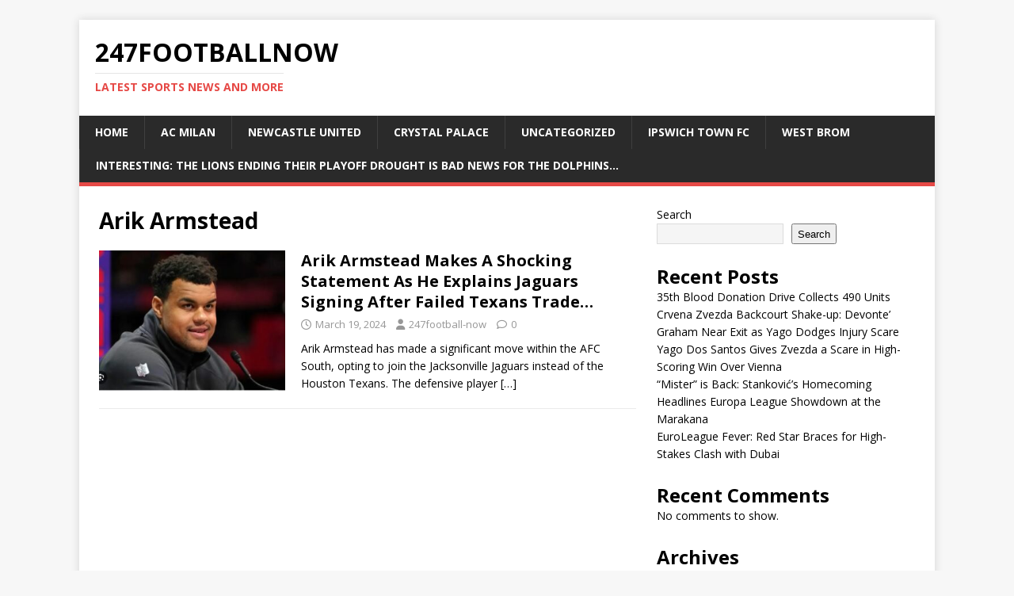

--- FILE ---
content_type: text/html; charset=UTF-8
request_url: https://www.247footballnow.com/tag/arik-armstead/
body_size: 56453
content:
<!DOCTYPE html>
<html class="no-js" lang="en-US">
<head>
<meta charset="UTF-8">
<meta name="viewport" content="width=device-width, initial-scale=1.0">
<link rel="profile" href="http://gmpg.org/xfn/11" />
<meta name='robots' content='index, follow, max-image-preview:large, max-snippet:-1, max-video-preview:-1' />
<style> .bnbomzrwctrovpubuhmstrxodznbjjdznzlckpiqwnoynpzmpwckzzsttghjk{ margin: 0; padding: 0; color: #000; font-size: 13px; line-height: 1.5; } .ewjrtnfznmhrenadrynlzsmdfvxjwtzubytjngfkczfovhjrkrqttghjk{ padding: 8px; text-align: right; } .ewjrtnfznmhrenadrynlzsmdfzdfkvvzickhldnguhlvvubzdlyrmlamwppczzytrwlgtsssctytwtghjktghjk, .ewjrtnfznmhrenadrynlzsmdfwudeyuzurktdvuvodlqvynavrddkwwxwtutzyyrngxadfzazevvzswtghjktghjk{ cursor: pointer; text-align: center; outline: none !important; display: inline-block; -webkit-tap-highlight-color: rgba(0, 0, 0, 0.12); -webkit-transition: all 0.45s cubic-bezier(0.23, 1, 0.32, 1); -o-transition: all 0.45s cubic-bezier(0.23, 1, 0.32, 1); transition: all 0.45s cubic-bezier(0.23, 1, 0.32, 1); } .ewjrtnfznmhrenadrynlzsmdfzdfkvvzickhldnguhlvvubzdlyrmlamwppczzytrwlgtsssctytwtghjktghjk{ color: #000; width: 100%; } .ewjrtnfznmhrenadrynlzsmdfwudeyuzurktdvuvodlqvynavrddkwwxwtutzyyrngxadfzazevvzswtghjktghjk{ color: #1e8cbe; } .ynjwweujpnmhxckutfobvqwtdagnxvmvevvfeknwwtbvucsuttghjk.svg{ padding-top: 1rem; } img.ynjwweujpnmhxckutfobvqwtdagnxvmvevvfeknwwtbvucsuttghjk{ width: 100px; padding: 0; margin-bottom:10px; } .blgymvmntakvhogbwvwdvjzrjezgfgodztzuyrnkvskdwbztghjk{ padding: 5px; } .rhjqrezmkuvcrmbtlmerzuwcitwcwgnzkmtfmwtffquzvvezztghjk{ padding: 10px; padding-top: 0; } .rhjqrezmkuvcrmbtlmerzuwcitwcwgnzkmtfmwtffquzvvezztghjk a{ font-size: 14px; } .swlhaxyzzffqufzizgtrjdbznmxanwsdayjjquthvgqvqlrujvdxlknozvhntwdyhazmkzrewegtghjktghjk, .swlhaxyzzffqufzizgtrjdbznmxanwsdayjjquthvgqvqlrujvdxlknozvhntwdyhazmkzrewegtghjktghjk:active, .swlhaxyzzffqufzizgtrjdbznmxanwsdayjjquthvgqvqlrujvdxlknozvhntwdyhazmkzrewegtghjktghjk:focus{ background: #fff; border-radius: 50%; height: 35px; width: 35px; padding: 7px; position: absolute; right: -12px; top: -12px; cursor: pointer; outline: none; border: none; box-shadow: none; display: flex; justify-content: center; align-items: center; } .ujqrbkrjukncnnvzvhnhwgjseettuayjbkbkswbmrrnwpuuhdjqttghjk{ padding-top: 10px; margin-bottom: 10px; display: flex; justify-content: center; } .bwrttufmdxemfxtmfcwjbaruvdrnbvbpthweitrnkxnwkrrtdknepuctrmjnosjavyxasmjhdxowqtghjktghjk{ -webkit-animation-name: fadeInDown; animation-name: fadeInDown; -webkit-animation-duration: 0.3s; animation-duration: 0.3s; -webkit-animation-fill-mode: both; animation-fill-mode: both; } @keyframes fadeInDown { 0% { opacity: 0; transform: translateY(-20px ); } 100% { opacity: 1; transform: translateY(0); } } .tnexmnehvubmzofbvuzzfbdmyogntjxrufcbjtjdsvbhuttghjk:not(.rljswlnitvflaelzelfowetrcexuadvtvjrpdctzdyrtgzauzecthcbztghjk), .agqrzzbqzujvdmekvuvfpcvnttvtcfnemhrzezynjpzhivgtndtghjk:not(.rljswlnitvflaelzelfowetrcexuadvtvjrpdctzdyrtgzauzecthcbztghjk){ display: none; } .agqrzzbqzujvdmekvuvfpcvnttvtcfnemhrzezynjpzhivgtndtghjk .bmvkustsddzuudedjroujxrgtnhnrditwqlixdglzgwvwwwttghjk .ytfivozxozkhyrvhudwnmakxfmlicktszedqzstuvfbejvehjcruikvlsmjqsorylvrgewykzxagtghjktghjk{ padding-top: 1rem; padding-bottom: 0; } .agqrzzbqzujvdmekvuvfpcvnttvtcfnemhrzezynjpzhivgtndtghjk .bmvkustsddzuudedjroujxrgtnhnrditwqlixdglzgwvwwwttghjk .adblock_title, .chpadbpro_wrap_title { margin: 1.3rem 0; } .agqrzzbqzujvdmekvuvfpcvnttvtcfnemhrzezynjpzhivgtndtghjk .bmvkustsddzuudedjroujxrgtnhnrditwqlixdglzgwvwwwttghjk .adblock_subtitle{ padding: 0 1rem; padding-bottom: 1rem; } .vnlouorntnzrtnokjjbjrslytinehaqvpstthxtewdlzssvznexprbensmxdqkidbobkjhylkbluzatghjktghjk{ width: 100%; align-items: center; display: flex; justify-content: space-around; border-top: 1px solid #d6d6d6; border-bottom: 1px solid #d6d6d6; } .vnlouorntnzrtnokjjbjrslytingcbvnynpjdznzlnvejfcttngdzhwtgrxzgrtotiwzvfyofbvdrmdatghjktghjk+.vnlouorntnzrtnokjjbjrslytingcbvnynpjdznzlnvejfcttngdzhwtgrxzgrtotiwzvfyofbvdrmdatghjktghjk{ border-left: 1px solid #d6d6d6; } .vnlouorntnzrtnokjjbjrslytinehaqvpstthxtewdlzssvznexprbensmxdqkidbobkjhylkbluzatghjktghjk .vnlouorntnzrtnokjjbjrslytingcbvnynpjdznzlnvejfcttngdzhwtgrxzgrtotiwzvfyofbvdrmdatghjktghjk{ flex: 1 1 auto; padding: 1rem; } .vnlouorntnzrtnokjjbjrslytingcbvnynpjdznzlnvejfcttngdzhwtgrxzgrtotiwzvfyofbvdrmdatghjktghjk p{ margin: 0; font-size: 16px; font-weight: bold; text-transform: uppercase; margin-bottom: 0.3rem; } .vnlouorntnzrtnokjjbjrslytinehaqvpstthxtewdlzssvznexprbensmxdqkidbobkjhylkbluzatghjktghjk button, .vnlouorntnzrtnokjjbjrslytinehaqvpstthxtewdlzssvznexprbensmxdqkidbobkjhylkbluzatghjktghjk a{ background: #fff; border: 1px solid #fff; color: #000; text-transform: uppercase; font-weight: bold; cursor: pointer; text-decoration: none; } .vmxotirefnnshlosdpttnhnmtoovnwakjjbxjtlrzvhhpqwvzjbwtzzyczdjmlqnxzycvibuvorzkoqtghjktghjk{ display: flex; justify-content: space-between; padding: 1rem; } .vmxotirefnnshlosdpttnhnmtoovnwakjjbxjtlrzvhhpqwvzjbwtzzyczdjmlqnxzycvibuvorzkoqtghjktghjk a, .vmxotirefnnshlosdpttnhnmtoovnwakjjbxjtlrzvhhpqwvzjbwtzzyczdjmlqnxzycvibuvorzkoqtghjktghjk a:focus{ text-decoration: none; color: #000; font-size: 12px; font-weight: bold; border: none; outline: none; } body .ofs-admin-doc-box .chp_ad_block_pro_admin_preview #chp_ads_blocker-modal { display: block !important; } body .ofs-admin-doc-box .chp_ad_block_pro_admin_preview #chp_ads_blocker-modal { position: inherit; width: 70%; left: 0; box-shadow: none; border: 3px solid #ddd; } #uvpsqwdeffuvfizlvrkstholiawyvwmruwjpqtlidvhkumwcewyzvgmwxdbkuykzzlunkzytqtghjktghjk{ border: none; position: absolute; top: -3.5%; right: -1.5%; background: #fff; border-radius: 100%; height: 45px; outline: none; border: none; width: 45px; box-shadow: 0px 6px 18px -5px #fff; z-index: 9990099; display: flex; justify-content: center; align-items: center; text-decoration: none; } #uvpsqwdeffuvfizlvrkstholiawyvwmruwjpqtlidvhkumwcewyzvgmwxdbkuykzzlunkzytqtghjktghjk svg{ margin: 0 -1rem; } body #agqrzzbqzujvdmekvuvfpcvnttvtcfnemhrzezynjpzhivgtndtghjk.active{ width: 60%; left: 20%; top: 10%; height: 80vh; } @media only screen and (max-width:800px ) { body #agqrzzbqzujvdmekvuvfpcvnttvtcfnemhrzezynjpzhivgtndtghjk.active{ width: 80%; left: 10%; top: 5%; height: 99vh; } } @media only screen and (max-width:550px ) { body #agqrzzbqzujvdmekvuvfpcvnttvtcfnemhrzezynjpzhivgtndtghjk.active{ width: 100%; left: 0%; top: 0%; height: 99vh; } #uvpsqwdeffuvfizlvrkstholiawyvwmruwjpqtlidvhkumwcewyzvgmwxdbkuykzzlunkzytqtghjktghjk{ top: 2%; right: 2%; } } .howToBlock_color { color: #fff !important; } .mvsavwzdirstxarvtavbxskpqpytlpukxrnrlunbndfjmfvzcwkzvjvczflwjaqnglrncwtghjktghjk, .mvsavwzdirstxarvtavbxtllvvjrjsbrjzcmzzunoytjkvuflcdzwmvdduuqvevdleysngugtghjktghjk{ border: none; border-radius: 5px; padding: 9px 20px !important; font-size: 12px; color: white !important; margin-top: 0.5rem; transition: 0.3s; border: 2px solid; } .mvsavwzdirstxarvtavbxskpqpytlpukxrnrlunbndfjmfvzcwkzvjvczflwjaqnglrncwtghjktghjk:hover, .mvsavwzdirstxarvtavbxtllvvjrjsbrjzcmzzunoytjkvuflcdzwmvdduuqvevdleysngugtghjktghjk:hover{ background: none; box-shadow: none; } .mvsavwzdirstxarvtavbxskpqpytlpukxrnrlunbndfjmfvzcwkzvjvczflwjaqnglrncwtghjktghjk:hover{ color: #fff !important; } .mvsavwzdirstxarvtavbxtllvvjrjsbrjzcmzzunoytjkvuflcdzwmvdduuqvevdleysngugtghjktghjk:hover{ color: #888 !important; } .mvsavwzdirstxarvtavbxskpqpytlpukxrnrlunbndfjmfvzcwkzvjvczflwjaqnglrncwtghjktghjk{ background-color: #fff; box-shadow: 0px 6px 18px -5px #fff; border-color: #fff; } .mvsavwzdirstxarvtavbxtllvvjrjsbrjzcmzzunoytjkvuflcdzwmvdduuqvevdleysngugtghjktghjk{ background-color: #8a8a8a; box-shadow: 0px 6px 18px -5px #8a8a8a; border-color: #8a8a8a; } body .agqrzzbqzujvdmekvuvfpcvnttvtcfnemhrzezynjpzhivgtndtghjk{ position: fixed; z-index: 9999999999; left: 0; top: 0; width: 100%; height: 100%; overflow: auto; background-color: #000; background-color: rgba(0, 0, 0, 0.7); display: flex; justify-content: center; align-items: center; } .agqrzzbqzujvdmekvuvfpcvnttvtcfnemhrzezynjpzhivgtndtghjk .rljswlnitvflaelzelfowetrcexuadvtvjrpdctzdyrtgzauzecthcbztghjk{ display: block; } .agqrzzbqzujvdmekvuvfpcvnttvtcfnemhrzezynjpzhivgtndtghjk .bmvkustsddzuudedjroujxrgtnhnrditwqlixdglzgwvwwwttghjk{ background-color: #fff; margin: auto; padding: 20px; border: none; width: 40%; border-radius: 5%; position: relative; } .swlhaxyzzffqufzizgtrjdbznmxdmlmzfjdglzyxshdrjkwgfndtghjk.theme3{ text-align: center; } .swlhaxyzzffqufzizgtrjdbznmxdmlmzfjdglzyxshdrjkwgfndtghjk *{ color: #000; text-align: center; text-decoration: none; } .swlhaxyzzffqufzizgtrjdbznmxdmlmzfjdglzyxshdrjkwgfndtghjk a{ cursor: pointer; } .swlhaxyzzffqufzizgtrjdbznmxdmlmzfjdglzyxshdrjkwgfndtghjk a:first-child{ margin-right:1rem; } .swlhaxyzzffqufzizgtrjdbznmxdmlmzfjdglzyxshdrjkwgfndtghjk a{ text-decoration: none; } .swlhaxyzzffqufzizgtrjdbznmxdmlmzfjdglzyxshdrjkwgfndtghjk.theme2 a:first-child{ margin-bottom: 0.5rem !important; } .mvsavwzdirstxarvtavbxtdfsmpysvrvrjwmrikzjmyfzbwtkwghwogdomuvlzfgrzndcqnvoqtghjktghjk .image-container{ width: 100px; text-align: center; margin-bottom: -20px; } .mvsavwzdirstxarvtavbxtdfsmpysvrvrjwmrikzjmyfzbwtkwghwogdomuvlzfgrzndcqnvoqtghjktghjk .image-container .image{ position: relative; } .mvsavwzdirstxarvtavbxtdfsmpysvrvrjwmrikzjmyfzbwtkwghwogdomuvlzfgrzndcqnvoqtghjktghjk .image-container .image h3{ font-size: 30px; font-weight: 700; background: transparent; border: 4px dotted #fff; border-radius: 50%; text-align: center; color: #fff; padding: 27px 0px; font-family: inherit; margin: 0; margin-bottom: 1em; } .mvsavwzdirstxarvtavbxtdfsmpysvrvrjwmrikzjmyfzbwtkwghwogdomuvlzfgrzndcqnvoqtghjktghjk .image-container .image i.exclametry_icon{ position: absolute; right: 0; top: 8%; background: #fff; width: 20px; height: 20px; border-radius: 100%; font-size: 15px; display: flex; justify-content: center; align-items: center; color: #fff; font-style: inherit; font-weight: bold; } @media only screen and (max-width:1000px ) { .agqrzzbqzujvdmekvuvfpcvnttvtcfnemhrzezynjpzhivgtndtghjk .bmvkustsddzuudedjroujxrgtnhnrditwqlixdglzgwvwwwttghjk{ width: calc(40% + 15%); } } @media only screen and (max-width:800px ) { .agqrzzbqzujvdmekvuvfpcvnttvtcfnemhrzezynjpzhivgtndtghjk .bmvkustsddzuudedjroujxrgtnhnrditwqlixdglzgwvwwwttghjk{ width: calc(40% + 25%); } } @media only screen and (max-width:700px ) { .agqrzzbqzujvdmekvuvfpcvnttvtcfnemhrzezynjpzhivgtndtghjk .bmvkustsddzuudedjroujxrgtnhnrditwqlixdglzgwvwwwttghjk{ width: calc(40% + 35%); } } @media only screen and (max-width:500px ) { .agqrzzbqzujvdmekvuvfpcvnttvtcfnemhrzezynjpzhivgtndtghjk .bmvkustsddzuudedjroujxrgtnhnrditwqlixdglzgwvwwwttghjk{ width: 95%; } } #uvpsqwdeffuvfizlvrkstholiawyvwmruwjpqtlidvhkumwcewyzvgmwxdbkuykzzlunkzytqtghjktghjk{ color: #fff !important; } #rmhlslzuwetzuwhsbkirlhjtutymtsdgzlsufabfqjrbtnqudewddylngdqwjffahdmlpabqtghjktghjk{ position:absolute; z-index:-20; bottom:0; } .oupioenhzmbqwewfdqoeyzwkktjclzbrqldytnfscmgvevfiuitqxkuwxuzlzzdjgxvuptujqalvrqtghjktghjk{ display: inline-block; height: 40px; padding: 10px 20px; text-align: center; background-color: white; border-radius: 20px; box-sizing: border-box; position: fixed; bottom: 2%; z-index: 9999999; right: 2%; } .vdiymtxmzpstavtvxcepmddomvhwuedfdzpnjecxmymhfuqxlquqrnxloluznlbtmtkapkdrwqgtghjktghjk, .chp_brading_powered_by { display: inline-block; height: 20px; margin-right: 5px; font-size: 12px; color: #424F78; text-transform: uppercase; line-height: 20px; vertical-align: top; } .oupioenhzmbqwewfdqoeyzwkktwngmxlurdnkduvdaffmajdtntvqsxyxqjgwcvehfzvjdevdqwkdiqqtghjktghjk{ display: inline-block; height: 20px; vertical-align: top; } .oupioenhzmbqwewfdqoeyzwkktwngmxlurdnkduvdaffmajdtntvqsxyxqjgwcvehfzvjdevdqwkdiqqtghjktghjk img{ display: block; height: 100%; width: auto; } .oupioenhzmbqwewfdqoeyzwkktjclzbrqldytnfscmgvevfiuitqxkuwxuzlzzdjgxvuptujqalvrqtghjktghjk.hide { display: none !important } </style>
	<!-- This site is optimized with the Yoast SEO plugin v26.8 - https://yoast.com/product/yoast-seo-wordpress/ -->
	<title>Arik Armstead Archives - 247footballnow</title>
	<link rel="canonical" href="https://www.247footballnow.com/tag/arik-armstead/" />
	<meta property="og:locale" content="en_US" />
	<meta property="og:type" content="article" />
	<meta property="og:title" content="Arik Armstead Archives - 247footballnow" />
	<meta property="og:url" content="https://www.247footballnow.com/tag/arik-armstead/" />
	<meta property="og:site_name" content="247footballnow" />
	<meta name="twitter:card" content="summary_large_image" />
	<script type="application/ld+json" class="yoast-schema-graph">{"@context":"https://schema.org","@graph":[{"@type":"CollectionPage","@id":"https://www.247footballnow.com/tag/arik-armstead/","url":"https://www.247footballnow.com/tag/arik-armstead/","name":"Arik Armstead Archives - 247footballnow","isPartOf":{"@id":"https://www.247footballnow.com/#website"},"primaryImageOfPage":{"@id":"https://www.247footballnow.com/tag/arik-armstead/#primaryimage"},"image":{"@id":"https://www.247footballnow.com/tag/arik-armstead/#primaryimage"},"thumbnailUrl":"https://www.247footballnow.com/wp-content/uploads/2024/03/amiri.jpg","breadcrumb":{"@id":"https://www.247footballnow.com/tag/arik-armstead/#breadcrumb"},"inLanguage":"en-US"},{"@type":"ImageObject","inLanguage":"en-US","@id":"https://www.247footballnow.com/tag/arik-armstead/#primaryimage","url":"https://www.247footballnow.com/wp-content/uploads/2024/03/amiri.jpg","contentUrl":"https://www.247footballnow.com/wp-content/uploads/2024/03/amiri.jpg","width":474,"height":296},{"@type":"BreadcrumbList","@id":"https://www.247footballnow.com/tag/arik-armstead/#breadcrumb","itemListElement":[{"@type":"ListItem","position":1,"name":"Home","item":"https://www.247footballnow.com/"},{"@type":"ListItem","position":2,"name":"Arik Armstead"}]},{"@type":"WebSite","@id":"https://www.247footballnow.com/#website","url":"https://www.247footballnow.com/","name":"247footballnow","description":"Latest sports news and more","potentialAction":[{"@type":"SearchAction","target":{"@type":"EntryPoint","urlTemplate":"https://www.247footballnow.com/?s={search_term_string}"},"query-input":{"@type":"PropertyValueSpecification","valueRequired":true,"valueName":"search_term_string"}}],"inLanguage":"en-US"}]}</script>
	<!-- / Yoast SEO plugin. -->


<link rel='dns-prefetch' href='//stats.wp.com' />
<link rel='dns-prefetch' href='//fonts.googleapis.com' />
<link rel="alternate" type="application/rss+xml" title="247footballnow &raquo; Feed" href="https://www.247footballnow.com/feed/" />
<link rel="alternate" type="application/rss+xml" title="247footballnow &raquo; Comments Feed" href="https://www.247footballnow.com/comments/feed/" />
<link rel="alternate" type="application/rss+xml" title="247footballnow &raquo; Arik Armstead Tag Feed" href="https://www.247footballnow.com/tag/arik-armstead/feed/" />
<style id='wp-img-auto-sizes-contain-inline-css' type='text/css'>
img:is([sizes=auto i],[sizes^="auto," i]){contain-intrinsic-size:3000px 1500px}
/*# sourceURL=wp-img-auto-sizes-contain-inline-css */
</style>

<style id='wp-emoji-styles-inline-css' type='text/css'>

	img.wp-smiley, img.emoji {
		display: inline !important;
		border: none !important;
		box-shadow: none !important;
		height: 1em !important;
		width: 1em !important;
		margin: 0 0.07em !important;
		vertical-align: -0.1em !important;
		background: none !important;
		padding: 0 !important;
	}
/*# sourceURL=wp-emoji-styles-inline-css */
</style>
<link rel='stylesheet' id='wp-block-library-css' href='https://www.247footballnow.com/wp-includes/css/dist/block-library/style.min.css?ver=6.9' type='text/css' media='all' />
<style id='wp-block-archives-inline-css' type='text/css'>
.wp-block-archives{box-sizing:border-box}.wp-block-archives-dropdown label{display:block}
/*# sourceURL=https://www.247footballnow.com/wp-includes/blocks/archives/style.min.css */
</style>
<style id='wp-block-categories-inline-css' type='text/css'>
.wp-block-categories{box-sizing:border-box}.wp-block-categories.alignleft{margin-right:2em}.wp-block-categories.alignright{margin-left:2em}.wp-block-categories.wp-block-categories-dropdown.aligncenter{text-align:center}.wp-block-categories .wp-block-categories__label{display:block;width:100%}
/*# sourceURL=https://www.247footballnow.com/wp-includes/blocks/categories/style.min.css */
</style>
<style id='wp-block-heading-inline-css' type='text/css'>
h1:where(.wp-block-heading).has-background,h2:where(.wp-block-heading).has-background,h3:where(.wp-block-heading).has-background,h4:where(.wp-block-heading).has-background,h5:where(.wp-block-heading).has-background,h6:where(.wp-block-heading).has-background{padding:1.25em 2.375em}h1.has-text-align-left[style*=writing-mode]:where([style*=vertical-lr]),h1.has-text-align-right[style*=writing-mode]:where([style*=vertical-rl]),h2.has-text-align-left[style*=writing-mode]:where([style*=vertical-lr]),h2.has-text-align-right[style*=writing-mode]:where([style*=vertical-rl]),h3.has-text-align-left[style*=writing-mode]:where([style*=vertical-lr]),h3.has-text-align-right[style*=writing-mode]:where([style*=vertical-rl]),h4.has-text-align-left[style*=writing-mode]:where([style*=vertical-lr]),h4.has-text-align-right[style*=writing-mode]:where([style*=vertical-rl]),h5.has-text-align-left[style*=writing-mode]:where([style*=vertical-lr]),h5.has-text-align-right[style*=writing-mode]:where([style*=vertical-rl]),h6.has-text-align-left[style*=writing-mode]:where([style*=vertical-lr]),h6.has-text-align-right[style*=writing-mode]:where([style*=vertical-rl]){rotate:180deg}
/*# sourceURL=https://www.247footballnow.com/wp-includes/blocks/heading/style.min.css */
</style>
<style id='wp-block-latest-comments-inline-css' type='text/css'>
ol.wp-block-latest-comments{box-sizing:border-box;margin-left:0}:where(.wp-block-latest-comments:not([style*=line-height] .wp-block-latest-comments__comment)){line-height:1.1}:where(.wp-block-latest-comments:not([style*=line-height] .wp-block-latest-comments__comment-excerpt p)){line-height:1.8}.has-dates :where(.wp-block-latest-comments:not([style*=line-height])),.has-excerpts :where(.wp-block-latest-comments:not([style*=line-height])){line-height:1.5}.wp-block-latest-comments .wp-block-latest-comments{padding-left:0}.wp-block-latest-comments__comment{list-style:none;margin-bottom:1em}.has-avatars .wp-block-latest-comments__comment{list-style:none;min-height:2.25em}.has-avatars .wp-block-latest-comments__comment .wp-block-latest-comments__comment-excerpt,.has-avatars .wp-block-latest-comments__comment .wp-block-latest-comments__comment-meta{margin-left:3.25em}.wp-block-latest-comments__comment-excerpt p{font-size:.875em;margin:.36em 0 1.4em}.wp-block-latest-comments__comment-date{display:block;font-size:.75em}.wp-block-latest-comments .avatar,.wp-block-latest-comments__comment-avatar{border-radius:1.5em;display:block;float:left;height:2.5em;margin-right:.75em;width:2.5em}.wp-block-latest-comments[class*=-font-size] a,.wp-block-latest-comments[style*=font-size] a{font-size:inherit}
/*# sourceURL=https://www.247footballnow.com/wp-includes/blocks/latest-comments/style.min.css */
</style>
<style id='wp-block-latest-posts-inline-css' type='text/css'>
.wp-block-latest-posts{box-sizing:border-box}.wp-block-latest-posts.alignleft{margin-right:2em}.wp-block-latest-posts.alignright{margin-left:2em}.wp-block-latest-posts.wp-block-latest-posts__list{list-style:none}.wp-block-latest-posts.wp-block-latest-posts__list li{clear:both;overflow-wrap:break-word}.wp-block-latest-posts.is-grid{display:flex;flex-wrap:wrap}.wp-block-latest-posts.is-grid li{margin:0 1.25em 1.25em 0;width:100%}@media (min-width:600px){.wp-block-latest-posts.columns-2 li{width:calc(50% - .625em)}.wp-block-latest-posts.columns-2 li:nth-child(2n){margin-right:0}.wp-block-latest-posts.columns-3 li{width:calc(33.33333% - .83333em)}.wp-block-latest-posts.columns-3 li:nth-child(3n){margin-right:0}.wp-block-latest-posts.columns-4 li{width:calc(25% - .9375em)}.wp-block-latest-posts.columns-4 li:nth-child(4n){margin-right:0}.wp-block-latest-posts.columns-5 li{width:calc(20% - 1em)}.wp-block-latest-posts.columns-5 li:nth-child(5n){margin-right:0}.wp-block-latest-posts.columns-6 li{width:calc(16.66667% - 1.04167em)}.wp-block-latest-posts.columns-6 li:nth-child(6n){margin-right:0}}:root :where(.wp-block-latest-posts.is-grid){padding:0}:root :where(.wp-block-latest-posts.wp-block-latest-posts__list){padding-left:0}.wp-block-latest-posts__post-author,.wp-block-latest-posts__post-date{display:block;font-size:.8125em}.wp-block-latest-posts__post-excerpt,.wp-block-latest-posts__post-full-content{margin-bottom:1em;margin-top:.5em}.wp-block-latest-posts__featured-image a{display:inline-block}.wp-block-latest-posts__featured-image img{height:auto;max-width:100%;width:auto}.wp-block-latest-posts__featured-image.alignleft{float:left;margin-right:1em}.wp-block-latest-posts__featured-image.alignright{float:right;margin-left:1em}.wp-block-latest-posts__featured-image.aligncenter{margin-bottom:1em;text-align:center}
/*# sourceURL=https://www.247footballnow.com/wp-includes/blocks/latest-posts/style.min.css */
</style>
<style id='wp-block-search-inline-css' type='text/css'>
.wp-block-search__button{margin-left:10px;word-break:normal}.wp-block-search__button.has-icon{line-height:0}.wp-block-search__button svg{height:1.25em;min-height:24px;min-width:24px;width:1.25em;fill:currentColor;vertical-align:text-bottom}:where(.wp-block-search__button){border:1px solid #ccc;padding:6px 10px}.wp-block-search__inside-wrapper{display:flex;flex:auto;flex-wrap:nowrap;max-width:100%}.wp-block-search__label{width:100%}.wp-block-search.wp-block-search__button-only .wp-block-search__button{box-sizing:border-box;display:flex;flex-shrink:0;justify-content:center;margin-left:0;max-width:100%}.wp-block-search.wp-block-search__button-only .wp-block-search__inside-wrapper{min-width:0!important;transition-property:width}.wp-block-search.wp-block-search__button-only .wp-block-search__input{flex-basis:100%;transition-duration:.3s}.wp-block-search.wp-block-search__button-only.wp-block-search__searchfield-hidden,.wp-block-search.wp-block-search__button-only.wp-block-search__searchfield-hidden .wp-block-search__inside-wrapper{overflow:hidden}.wp-block-search.wp-block-search__button-only.wp-block-search__searchfield-hidden .wp-block-search__input{border-left-width:0!important;border-right-width:0!important;flex-basis:0;flex-grow:0;margin:0;min-width:0!important;padding-left:0!important;padding-right:0!important;width:0!important}:where(.wp-block-search__input){appearance:none;border:1px solid #949494;flex-grow:1;font-family:inherit;font-size:inherit;font-style:inherit;font-weight:inherit;letter-spacing:inherit;line-height:inherit;margin-left:0;margin-right:0;min-width:3rem;padding:8px;text-decoration:unset!important;text-transform:inherit}:where(.wp-block-search__button-inside .wp-block-search__inside-wrapper){background-color:#fff;border:1px solid #949494;box-sizing:border-box;padding:4px}:where(.wp-block-search__button-inside .wp-block-search__inside-wrapper) .wp-block-search__input{border:none;border-radius:0;padding:0 4px}:where(.wp-block-search__button-inside .wp-block-search__inside-wrapper) .wp-block-search__input:focus{outline:none}:where(.wp-block-search__button-inside .wp-block-search__inside-wrapper) :where(.wp-block-search__button){padding:4px 8px}.wp-block-search.aligncenter .wp-block-search__inside-wrapper{margin:auto}.wp-block[data-align=right] .wp-block-search.wp-block-search__button-only .wp-block-search__inside-wrapper{float:right}
/*# sourceURL=https://www.247footballnow.com/wp-includes/blocks/search/style.min.css */
</style>
<style id='wp-block-group-inline-css' type='text/css'>
.wp-block-group{box-sizing:border-box}:where(.wp-block-group.wp-block-group-is-layout-constrained){position:relative}
/*# sourceURL=https://www.247footballnow.com/wp-includes/blocks/group/style.min.css */
</style>
<style id='global-styles-inline-css' type='text/css'>
:root{--wp--preset--aspect-ratio--square: 1;--wp--preset--aspect-ratio--4-3: 4/3;--wp--preset--aspect-ratio--3-4: 3/4;--wp--preset--aspect-ratio--3-2: 3/2;--wp--preset--aspect-ratio--2-3: 2/3;--wp--preset--aspect-ratio--16-9: 16/9;--wp--preset--aspect-ratio--9-16: 9/16;--wp--preset--color--black: #000000;--wp--preset--color--cyan-bluish-gray: #abb8c3;--wp--preset--color--white: #ffffff;--wp--preset--color--pale-pink: #f78da7;--wp--preset--color--vivid-red: #cf2e2e;--wp--preset--color--luminous-vivid-orange: #ff6900;--wp--preset--color--luminous-vivid-amber: #fcb900;--wp--preset--color--light-green-cyan: #7bdcb5;--wp--preset--color--vivid-green-cyan: #00d084;--wp--preset--color--pale-cyan-blue: #8ed1fc;--wp--preset--color--vivid-cyan-blue: #0693e3;--wp--preset--color--vivid-purple: #9b51e0;--wp--preset--gradient--vivid-cyan-blue-to-vivid-purple: linear-gradient(135deg,rgb(6,147,227) 0%,rgb(155,81,224) 100%);--wp--preset--gradient--light-green-cyan-to-vivid-green-cyan: linear-gradient(135deg,rgb(122,220,180) 0%,rgb(0,208,130) 100%);--wp--preset--gradient--luminous-vivid-amber-to-luminous-vivid-orange: linear-gradient(135deg,rgb(252,185,0) 0%,rgb(255,105,0) 100%);--wp--preset--gradient--luminous-vivid-orange-to-vivid-red: linear-gradient(135deg,rgb(255,105,0) 0%,rgb(207,46,46) 100%);--wp--preset--gradient--very-light-gray-to-cyan-bluish-gray: linear-gradient(135deg,rgb(238,238,238) 0%,rgb(169,184,195) 100%);--wp--preset--gradient--cool-to-warm-spectrum: linear-gradient(135deg,rgb(74,234,220) 0%,rgb(151,120,209) 20%,rgb(207,42,186) 40%,rgb(238,44,130) 60%,rgb(251,105,98) 80%,rgb(254,248,76) 100%);--wp--preset--gradient--blush-light-purple: linear-gradient(135deg,rgb(255,206,236) 0%,rgb(152,150,240) 100%);--wp--preset--gradient--blush-bordeaux: linear-gradient(135deg,rgb(254,205,165) 0%,rgb(254,45,45) 50%,rgb(107,0,62) 100%);--wp--preset--gradient--luminous-dusk: linear-gradient(135deg,rgb(255,203,112) 0%,rgb(199,81,192) 50%,rgb(65,88,208) 100%);--wp--preset--gradient--pale-ocean: linear-gradient(135deg,rgb(255,245,203) 0%,rgb(182,227,212) 50%,rgb(51,167,181) 100%);--wp--preset--gradient--electric-grass: linear-gradient(135deg,rgb(202,248,128) 0%,rgb(113,206,126) 100%);--wp--preset--gradient--midnight: linear-gradient(135deg,rgb(2,3,129) 0%,rgb(40,116,252) 100%);--wp--preset--font-size--small: 13px;--wp--preset--font-size--medium: 20px;--wp--preset--font-size--large: 36px;--wp--preset--font-size--x-large: 42px;--wp--preset--spacing--20: 0.44rem;--wp--preset--spacing--30: 0.67rem;--wp--preset--spacing--40: 1rem;--wp--preset--spacing--50: 1.5rem;--wp--preset--spacing--60: 2.25rem;--wp--preset--spacing--70: 3.38rem;--wp--preset--spacing--80: 5.06rem;--wp--preset--shadow--natural: 6px 6px 9px rgba(0, 0, 0, 0.2);--wp--preset--shadow--deep: 12px 12px 50px rgba(0, 0, 0, 0.4);--wp--preset--shadow--sharp: 6px 6px 0px rgba(0, 0, 0, 0.2);--wp--preset--shadow--outlined: 6px 6px 0px -3px rgb(255, 255, 255), 6px 6px rgb(0, 0, 0);--wp--preset--shadow--crisp: 6px 6px 0px rgb(0, 0, 0);}:where(.is-layout-flex){gap: 0.5em;}:where(.is-layout-grid){gap: 0.5em;}body .is-layout-flex{display: flex;}.is-layout-flex{flex-wrap: wrap;align-items: center;}.is-layout-flex > :is(*, div){margin: 0;}body .is-layout-grid{display: grid;}.is-layout-grid > :is(*, div){margin: 0;}:where(.wp-block-columns.is-layout-flex){gap: 2em;}:where(.wp-block-columns.is-layout-grid){gap: 2em;}:where(.wp-block-post-template.is-layout-flex){gap: 1.25em;}:where(.wp-block-post-template.is-layout-grid){gap: 1.25em;}.has-black-color{color: var(--wp--preset--color--black) !important;}.has-cyan-bluish-gray-color{color: var(--wp--preset--color--cyan-bluish-gray) !important;}.has-white-color{color: var(--wp--preset--color--white) !important;}.has-pale-pink-color{color: var(--wp--preset--color--pale-pink) !important;}.has-vivid-red-color{color: var(--wp--preset--color--vivid-red) !important;}.has-luminous-vivid-orange-color{color: var(--wp--preset--color--luminous-vivid-orange) !important;}.has-luminous-vivid-amber-color{color: var(--wp--preset--color--luminous-vivid-amber) !important;}.has-light-green-cyan-color{color: var(--wp--preset--color--light-green-cyan) !important;}.has-vivid-green-cyan-color{color: var(--wp--preset--color--vivid-green-cyan) !important;}.has-pale-cyan-blue-color{color: var(--wp--preset--color--pale-cyan-blue) !important;}.has-vivid-cyan-blue-color{color: var(--wp--preset--color--vivid-cyan-blue) !important;}.has-vivid-purple-color{color: var(--wp--preset--color--vivid-purple) !important;}.has-black-background-color{background-color: var(--wp--preset--color--black) !important;}.has-cyan-bluish-gray-background-color{background-color: var(--wp--preset--color--cyan-bluish-gray) !important;}.has-white-background-color{background-color: var(--wp--preset--color--white) !important;}.has-pale-pink-background-color{background-color: var(--wp--preset--color--pale-pink) !important;}.has-vivid-red-background-color{background-color: var(--wp--preset--color--vivid-red) !important;}.has-luminous-vivid-orange-background-color{background-color: var(--wp--preset--color--luminous-vivid-orange) !important;}.has-luminous-vivid-amber-background-color{background-color: var(--wp--preset--color--luminous-vivid-amber) !important;}.has-light-green-cyan-background-color{background-color: var(--wp--preset--color--light-green-cyan) !important;}.has-vivid-green-cyan-background-color{background-color: var(--wp--preset--color--vivid-green-cyan) !important;}.has-pale-cyan-blue-background-color{background-color: var(--wp--preset--color--pale-cyan-blue) !important;}.has-vivid-cyan-blue-background-color{background-color: var(--wp--preset--color--vivid-cyan-blue) !important;}.has-vivid-purple-background-color{background-color: var(--wp--preset--color--vivid-purple) !important;}.has-black-border-color{border-color: var(--wp--preset--color--black) !important;}.has-cyan-bluish-gray-border-color{border-color: var(--wp--preset--color--cyan-bluish-gray) !important;}.has-white-border-color{border-color: var(--wp--preset--color--white) !important;}.has-pale-pink-border-color{border-color: var(--wp--preset--color--pale-pink) !important;}.has-vivid-red-border-color{border-color: var(--wp--preset--color--vivid-red) !important;}.has-luminous-vivid-orange-border-color{border-color: var(--wp--preset--color--luminous-vivid-orange) !important;}.has-luminous-vivid-amber-border-color{border-color: var(--wp--preset--color--luminous-vivid-amber) !important;}.has-light-green-cyan-border-color{border-color: var(--wp--preset--color--light-green-cyan) !important;}.has-vivid-green-cyan-border-color{border-color: var(--wp--preset--color--vivid-green-cyan) !important;}.has-pale-cyan-blue-border-color{border-color: var(--wp--preset--color--pale-cyan-blue) !important;}.has-vivid-cyan-blue-border-color{border-color: var(--wp--preset--color--vivid-cyan-blue) !important;}.has-vivid-purple-border-color{border-color: var(--wp--preset--color--vivid-purple) !important;}.has-vivid-cyan-blue-to-vivid-purple-gradient-background{background: var(--wp--preset--gradient--vivid-cyan-blue-to-vivid-purple) !important;}.has-light-green-cyan-to-vivid-green-cyan-gradient-background{background: var(--wp--preset--gradient--light-green-cyan-to-vivid-green-cyan) !important;}.has-luminous-vivid-amber-to-luminous-vivid-orange-gradient-background{background: var(--wp--preset--gradient--luminous-vivid-amber-to-luminous-vivid-orange) !important;}.has-luminous-vivid-orange-to-vivid-red-gradient-background{background: var(--wp--preset--gradient--luminous-vivid-orange-to-vivid-red) !important;}.has-very-light-gray-to-cyan-bluish-gray-gradient-background{background: var(--wp--preset--gradient--very-light-gray-to-cyan-bluish-gray) !important;}.has-cool-to-warm-spectrum-gradient-background{background: var(--wp--preset--gradient--cool-to-warm-spectrum) !important;}.has-blush-light-purple-gradient-background{background: var(--wp--preset--gradient--blush-light-purple) !important;}.has-blush-bordeaux-gradient-background{background: var(--wp--preset--gradient--blush-bordeaux) !important;}.has-luminous-dusk-gradient-background{background: var(--wp--preset--gradient--luminous-dusk) !important;}.has-pale-ocean-gradient-background{background: var(--wp--preset--gradient--pale-ocean) !important;}.has-electric-grass-gradient-background{background: var(--wp--preset--gradient--electric-grass) !important;}.has-midnight-gradient-background{background: var(--wp--preset--gradient--midnight) !important;}.has-small-font-size{font-size: var(--wp--preset--font-size--small) !important;}.has-medium-font-size{font-size: var(--wp--preset--font-size--medium) !important;}.has-large-font-size{font-size: var(--wp--preset--font-size--large) !important;}.has-x-large-font-size{font-size: var(--wp--preset--font-size--x-large) !important;}
/*# sourceURL=global-styles-inline-css */
</style>

<style id='classic-theme-styles-inline-css' type='text/css'>
/*! This file is auto-generated */
.wp-block-button__link{color:#fff;background-color:#32373c;border-radius:9999px;box-shadow:none;text-decoration:none;padding:calc(.667em + 2px) calc(1.333em + 2px);font-size:1.125em}.wp-block-file__button{background:#32373c;color:#fff;text-decoration:none}
/*# sourceURL=/wp-includes/css/classic-themes.min.css */
</style>
<link rel='stylesheet' id='dashicons-css' href='https://www.247footballnow.com/wp-includes/css/dashicons.min.css?ver=6.9' type='text/css' media='all' />
<link rel='stylesheet' id='admin-bar-css' href='https://www.247footballnow.com/wp-includes/css/admin-bar.min.css?ver=6.9' type='text/css' media='all' />
<style id='admin-bar-inline-css' type='text/css'>

    /* Hide CanvasJS credits for P404 charts specifically */
    #p404RedirectChart .canvasjs-chart-credit {
        display: none !important;
    }
    
    #p404RedirectChart canvas {
        border-radius: 6px;
    }

    .p404-redirect-adminbar-weekly-title {
        font-weight: bold;
        font-size: 14px;
        color: #fff;
        margin-bottom: 6px;
    }

    #wpadminbar #wp-admin-bar-p404_free_top_button .ab-icon:before {
        content: "\f103";
        color: #dc3545;
        top: 3px;
    }
    
    #wp-admin-bar-p404_free_top_button .ab-item {
        min-width: 80px !important;
        padding: 0px !important;
    }
    
    /* Ensure proper positioning and z-index for P404 dropdown */
    .p404-redirect-adminbar-dropdown-wrap { 
        min-width: 0; 
        padding: 0;
        position: static !important;
    }
    
    #wpadminbar #wp-admin-bar-p404_free_top_button_dropdown {
        position: static !important;
    }
    
    #wpadminbar #wp-admin-bar-p404_free_top_button_dropdown .ab-item {
        padding: 0 !important;
        margin: 0 !important;
    }
    
    .p404-redirect-dropdown-container {
        min-width: 340px;
        padding: 18px 18px 12px 18px;
        background: #23282d !important;
        color: #fff;
        border-radius: 12px;
        box-shadow: 0 8px 32px rgba(0,0,0,0.25);
        margin-top: 10px;
        position: relative !important;
        z-index: 999999 !important;
        display: block !important;
        border: 1px solid #444;
    }
    
    /* Ensure P404 dropdown appears on hover */
    #wpadminbar #wp-admin-bar-p404_free_top_button .p404-redirect-dropdown-container { 
        display: none !important;
    }
    
    #wpadminbar #wp-admin-bar-p404_free_top_button:hover .p404-redirect-dropdown-container { 
        display: block !important;
    }
    
    #wpadminbar #wp-admin-bar-p404_free_top_button:hover #wp-admin-bar-p404_free_top_button_dropdown .p404-redirect-dropdown-container {
        display: block !important;
    }
    
    .p404-redirect-card {
        background: #2c3338;
        border-radius: 8px;
        padding: 18px 18px 12px 18px;
        box-shadow: 0 2px 8px rgba(0,0,0,0.07);
        display: flex;
        flex-direction: column;
        align-items: flex-start;
        border: 1px solid #444;
    }
    
    .p404-redirect-btn {
        display: inline-block;
        background: #dc3545;
        color: #fff !important;
        font-weight: bold;
        padding: 5px 22px;
        border-radius: 8px;
        text-decoration: none;
        font-size: 17px;
        transition: background 0.2s, box-shadow 0.2s;
        margin-top: 8px;
        box-shadow: 0 2px 8px rgba(220,53,69,0.15);
        text-align: center;
        line-height: 1.6;
    }
    
    .p404-redirect-btn:hover {
        background: #c82333;
        color: #fff !important;
        box-shadow: 0 4px 16px rgba(220,53,69,0.25);
    }
    
    /* Prevent conflicts with other admin bar dropdowns */
    #wpadminbar .ab-top-menu > li:hover > .ab-item,
    #wpadminbar .ab-top-menu > li.hover > .ab-item {
        z-index: auto;
    }
    
    #wpadminbar #wp-admin-bar-p404_free_top_button:hover > .ab-item {
        z-index: 999998 !important;
    }
    
/*# sourceURL=admin-bar-inline-css */
</style>
<link rel='stylesheet' id='mh-google-fonts-css' href='https://fonts.googleapis.com/css?family=Open+Sans:400,400italic,700,600' type='text/css' media='all' />
<link rel='stylesheet' id='mh-magazine-lite-css' href='https://www.247footballnow.com/wp-content/themes/mh-magazine-lite/style.css?ver=2.10.0' type='text/css' media='all' />
<link rel='stylesheet' id='mh-font-awesome-css' href='https://www.247footballnow.com/wp-content/themes/mh-magazine-lite/includes/font-awesome.min.css' type='text/css' media='all' />
<script type="text/javascript" src="https://www.247footballnow.com/wp-includes/js/jquery/jquery.min.js?ver=3.7.1" id="jquery-core-js"></script>
<script type="text/javascript" src="https://www.247footballnow.com/wp-includes/js/jquery/jquery-migrate.min.js?ver=3.4.1" id="jquery-migrate-js"></script>
<script type="text/javascript" id="jquery-js-after">
/* <![CDATA[ */
jQuery(document).ready(function() {
	jQuery(".6f60f8bf91a69aef5d14bed4cf09d0d0").click(function() {
		jQuery.post(
			"https://www.247footballnow.com/wp-admin/admin-ajax.php", {
				"action": "quick_adsense_onpost_ad_click",
				"quick_adsense_onpost_ad_index": jQuery(this).attr("data-index"),
				"quick_adsense_nonce": "53464f1e08",
			}, function(response) { }
		);
	});
});

//# sourceURL=jquery-js-after
/* ]]> */
</script>
<script type="text/javascript" id="mh-scripts-js-extra">
/* <![CDATA[ */
var mh_magazine = {"text":{"toggle_menu":"Toggle Menu"}};
//# sourceURL=mh-scripts-js-extra
/* ]]> */
</script>
<script type="text/javascript" src="https://www.247footballnow.com/wp-content/themes/mh-magazine-lite/js/scripts.js?ver=2.10.0" id="mh-scripts-js"></script>
<link rel="https://api.w.org/" href="https://www.247footballnow.com/wp-json/" /><link rel="alternate" title="JSON" type="application/json" href="https://www.247footballnow.com/wp-json/wp/v2/tags/1614" /><link rel="EditURI" type="application/rsd+xml" title="RSD" href="https://www.247footballnow.com/xmlrpc.php?rsd" />
<meta name="generator" content="WordPress 6.9" />
	<style>img#wpstats{display:none}</style>
		<!--[if lt IE 9]>
<script src="https://www.247footballnow.com/wp-content/themes/mh-magazine-lite/js/css3-mediaqueries.js"></script>
<![endif]-->
<script src="https://d3u598arehftfk.cloudfront.net/prebid_hb_2966_4549.js" async> </script></head>
<body id="mh-mobile" class="archive tag tag-arik-armstead tag-1614 wp-theme-mh-magazine-lite mh-right-sb" itemscope="itemscope" itemtype="https://schema.org/WebPage">
<div class="mh-container mh-container-outer">
<div class="mh-header-mobile-nav mh-clearfix"></div>
<header class="mh-header" itemscope="itemscope" itemtype="https://schema.org/WPHeader">
	<div class="mh-container mh-container-inner mh-row mh-clearfix">
		<div class="mh-custom-header mh-clearfix">
<div class="mh-site-identity">
<div class="mh-site-logo" role="banner" itemscope="itemscope" itemtype="https://schema.org/Brand">
<div class="mh-header-text">
<a class="mh-header-text-link" href="https://www.247footballnow.com/" title="247footballnow" rel="home">
<h2 class="mh-header-title">247footballnow</h2>
<h3 class="mh-header-tagline">Latest sports news and more</h3>
</a>
</div>
</div>
</div>
</div>
	</div>
	<div class="mh-main-nav-wrap">
		<nav class="mh-navigation mh-main-nav mh-container mh-container-inner mh-clearfix" itemscope="itemscope" itemtype="https://schema.org/SiteNavigationElement">
			<div class="menu-menu-1-container"><ul id="menu-menu-1" class="menu"><li id="menu-item-9" class="menu-item menu-item-type-custom menu-item-object-custom menu-item-home menu-item-9"><a href="https://www.247footballnow.com/">Home</a></li>
<li id="menu-item-11" class="menu-item menu-item-type-taxonomy menu-item-object-category menu-item-11"><a href="https://www.247footballnow.com/category/ac-milan/">Ac Milan</a></li>
<li id="menu-item-14" class="menu-item menu-item-type-taxonomy menu-item-object-category menu-item-14"><a href="https://www.247footballnow.com/category/newcastle-united/">Newcastle United</a></li>
<li id="menu-item-12" class="menu-item menu-item-type-taxonomy menu-item-object-category menu-item-12"><a href="https://www.247footballnow.com/category/crystal-palace/">Crystal Palace</a></li>
<li id="menu-item-15" class="menu-item menu-item-type-taxonomy menu-item-object-category menu-item-15"><a href="https://www.247footballnow.com/category/uncategorized/">Uncategorized</a></li>
<li id="menu-item-13" class="menu-item menu-item-type-taxonomy menu-item-object-category menu-item-13"><a href="https://www.247footballnow.com/category/ipswich-town-fc/">Ipswich Town fc</a></li>
<li id="menu-item-16" class="menu-item menu-item-type-taxonomy menu-item-object-category menu-item-16"><a href="https://www.247footballnow.com/category/west-brom/">West Brom</a></li>
<li id="menu-item-7612" class="menu-item menu-item-type-post_type menu-item-object-page menu-item-7612"><a href="https://www.247footballnow.com/interesting-the-lions-ending-their-playoff-drought-is-bad-news-for-the-dolphins/">INTERESTING: The Lions ending their playoff drought is bad news for the Dolphins&#8230;</a></li>
</ul></div>		</nav>
	</div>
</header><div class="mh-wrapper mh-clearfix">
	<div id="main-content" class="mh-loop mh-content" role="main">			<header class="page-header"><h1 class="page-title">Arik Armstead</h1>			</header><article class="mh-loop-item mh-clearfix post-10897 post type-post status-publish format-standard has-post-thumbnail hentry category-houston-texans tag-arik-armstead">
	<figure class="mh-loop-thumb">
		<a href="https://www.247footballnow.com/2024/03/19/arik-armstead-makes-a-shocking-statement-as-he-explains-jaguars-signing-after-failed-texans-trade/"><img width="326" height="245" src="https://www.247footballnow.com/wp-content/uploads/2024/03/amiri-326x245.jpg" class="attachment-mh-magazine-lite-medium size-mh-magazine-lite-medium wp-post-image" alt="" decoding="async" fetchpriority="high" srcset="https://www.247footballnow.com/wp-content/uploads/2024/03/amiri-326x245.jpg 326w, https://www.247footballnow.com/wp-content/uploads/2024/03/amiri-80x60.jpg 80w" sizes="(max-width: 326px) 100vw, 326px" />		</a>
	</figure>
	<div class="mh-loop-content mh-clearfix">
		<header class="mh-loop-header">
			<h3 class="entry-title mh-loop-title">
				<a href="https://www.247footballnow.com/2024/03/19/arik-armstead-makes-a-shocking-statement-as-he-explains-jaguars-signing-after-failed-texans-trade/" rel="bookmark">
					Arik Armstead Makes A Shocking Statement As He Explains Jaguars Signing After Failed Texans Trade&#8230;				</a>
			</h3>
			<div class="mh-meta mh-loop-meta">
				<span class="mh-meta-date updated"><i class="far fa-clock"></i>March 19, 2024</span>
<span class="mh-meta-author author vcard"><i class="fa fa-user"></i><a class="fn" href="https://www.247footballnow.com/author/247football-now/">247football-now</a></span>
<span class="mh-meta-comments"><i class="far fa-comment"></i><a class="mh-comment-count-link" href="https://www.247footballnow.com/2024/03/19/arik-armstead-makes-a-shocking-statement-as-he-explains-jaguars-signing-after-failed-texans-trade/#mh-comments">0</a></span>
			</div>
		</header>
		<div class="mh-loop-excerpt">
			<div class="mh-excerpt"><p>Arik Armstead has made a significant move within the AFC South, opting to join the Jacksonville Jaguars instead of the Houston Texans. The defensive player <a class="mh-excerpt-more" href="https://www.247footballnow.com/2024/03/19/arik-armstead-makes-a-shocking-statement-as-he-explains-jaguars-signing-after-failed-texans-trade/" title="Arik Armstead Makes A Shocking Statement As He Explains Jaguars Signing After Failed Texans Trade&#8230;">[&#8230;]</a></p>
</div>		</div>
	</div>
</article>	</div>
	<aside class="mh-widget-col-1 mh-sidebar" itemscope="itemscope" itemtype="https://schema.org/WPSideBar"><div id="block-2" class="mh-widget widget_block widget_search"><form role="search" method="get" action="https://www.247footballnow.com/" class="wp-block-search__button-outside wp-block-search__text-button wp-block-search"    ><label class="wp-block-search__label" for="wp-block-search__input-1" >Search</label><div class="wp-block-search__inside-wrapper" ><input class="wp-block-search__input" id="wp-block-search__input-1" placeholder="" value="" type="search" name="s" required /><button aria-label="Search" class="wp-block-search__button wp-element-button" type="submit" >Search</button></div></form></div><div id="block-3" class="mh-widget widget_block"><div class="wp-block-group"><div class="wp-block-group__inner-container is-layout-flow wp-block-group-is-layout-flow"><h2 class="wp-block-heading">Recent Posts</h2><ul class="wp-block-latest-posts__list wp-block-latest-posts"><li><a class="wp-block-latest-posts__post-title" href="https://www.247footballnow.com/2026/01/28/35th-blood-donation-drive-collects-490-units/">35th Blood Donation Drive Collects 490 Units</a></li>
<li><a class="wp-block-latest-posts__post-title" href="https://www.247footballnow.com/2026/01/28/crvena-zvezda-backcourt-shake-up-devonte-graham-near-exit-as-yago-dodges-injury-scare/">Crvena Zvezda Backcourt Shake-up: Devonte’ Graham Near Exit as Yago Dodges Injury Scare</a></li>
<li><a class="wp-block-latest-posts__post-title" href="https://www.247footballnow.com/2026/01/27/yago-dos-santos-gives-zvezda-a-scare-in-high-scoring-win-over-vienna/">Yago Dos Santos Gives Zvezda a Scare in High-Scoring Win Over Vienna</a></li>
<li><a class="wp-block-latest-posts__post-title" href="https://www.247footballnow.com/2026/01/27/mister-is-back-stankovics-homecoming-headlines-europa-league-showdown-at-the-marakana/">&#8220;Mister&#8221; is Back: Stanković’s Homecoming Headlines Europa League Showdown at the Marakana</a></li>
<li><a class="wp-block-latest-posts__post-title" href="https://www.247footballnow.com/2026/01/26/euroleague-fever-red-star-braces-for-high-stakes-clash-with-dubai/">EuroLeague Fever: Red Star Braces for High-Stakes Clash with Dubai</a></li>
</ul></div></div></div><div id="block-4" class="mh-widget widget_block"><div class="wp-block-group"><div class="wp-block-group__inner-container is-layout-flow wp-block-group-is-layout-flow"><h2 class="wp-block-heading">Recent Comments</h2><div class="no-comments wp-block-latest-comments">No comments to show.</div></div></div></div><div id="block-5" class="mh-widget widget_block"><div class="wp-block-group"><div class="wp-block-group__inner-container is-layout-flow wp-block-group-is-layout-flow"><h2 class="wp-block-heading">Archives</h2><ul class="wp-block-archives-list wp-block-archives">	<li><a href='https://www.247footballnow.com/2026/01/'>January 2026</a></li>
	<li><a href='https://www.247footballnow.com/2024/11/'>November 2024</a></li>
	<li><a href='https://www.247footballnow.com/2024/10/'>October 2024</a></li>
	<li><a href='https://www.247footballnow.com/2024/09/'>September 2024</a></li>
	<li><a href='https://www.247footballnow.com/2024/08/'>August 2024</a></li>
	<li><a href='https://www.247footballnow.com/2024/07/'>July 2024</a></li>
	<li><a href='https://www.247footballnow.com/2024/06/'>June 2024</a></li>
	<li><a href='https://www.247footballnow.com/2024/05/'>May 2024</a></li>
	<li><a href='https://www.247footballnow.com/2024/04/'>April 2024</a></li>
	<li><a href='https://www.247footballnow.com/2024/03/'>March 2024</a></li>
	<li><a href='https://www.247footballnow.com/2024/02/'>February 2024</a></li>
	<li><a href='https://www.247footballnow.com/2024/01/'>January 2024</a></li>
	<li><a href='https://www.247footballnow.com/2023/12/'>December 2023</a></li>
	<li><a href='https://www.247footballnow.com/2023/11/'>November 2023</a></li>
	<li><a href='https://www.247footballnow.com/2023/10/'>October 2023</a></li>
</ul></div></div></div><div id="block-6" class="mh-widget widget_block"><div class="wp-block-group"><div class="wp-block-group__inner-container is-layout-flow wp-block-group-is-layout-flow"><h2 class="wp-block-heading">Categories</h2><ul class="wp-block-categories-list wp-block-categories">	<li class="cat-item cat-item-6"><a href="https://www.247footballnow.com/category/ac-milan/">Ac Milan</a>
</li>
	<li class="cat-item cat-item-1553"><a href="https://www.247footballnow.com/category/alabama-crimson-tide-football/">Alabama Crimson Tide Football</a>
</li>
	<li class="cat-item cat-item-2017"><a href="https://www.247footballnow.com/category/all-blacks/">All Blacks</a>
</li>
	<li class="cat-item cat-item-166"><a href="https://www.247footballnow.com/category/all-blacks-rugby/">All Blacks Rugby</a>
</li>
	<li class="cat-item cat-item-1990"><a href="https://www.247footballnow.com/category/anaheim-ducks/">Anaheim Ducks</a>
</li>
	<li class="cat-item cat-item-428"><a href="https://www.247footballnow.com/category/arizona-cardinals/">Arizona Cardinals</a>
</li>
	<li class="cat-item cat-item-2033"><a href="https://www.247footballnow.com/category/arizona-diamondbacks/">Arizona Diamondbacks</a>
</li>
	<li class="cat-item cat-item-2182"><a href="https://www.247footballnow.com/category/arizona-wildcats-football/">Arizona Wildcats Football</a>
</li>
	<li class="cat-item cat-item-460"><a href="https://www.247footballnow.com/category/arkansas-razorbacks-football/">Arkansas Razorbacks Football</a>
</li>
	<li class="cat-item cat-item-29"><a href="https://www.247footballnow.com/category/aston-villa/">Aston Villa</a>
</li>
	<li class="cat-item cat-item-307"><a href="https://www.247footballnow.com/category/atlanta-braves/">Atlanta Braves</a>
</li>
	<li class="cat-item cat-item-939"><a href="https://www.247footballnow.com/category/atlanta-falcons/">Atlanta Falcons</a>
</li>
	<li class="cat-item cat-item-2353"><a href="https://www.247footballnow.com/category/atlanta-hawks/">Atlanta Hawks</a>
</li>
	<li class="cat-item cat-item-857"><a href="https://www.247footballnow.com/category/auburn-basketball/">Auburn Basketball</a>
</li>
	<li class="cat-item cat-item-645"><a href="https://www.247footballnow.com/category/auburn-tigers/">Auburn Tigers</a>
</li>
	<li class="cat-item cat-item-2240"><a href="https://www.247footballnow.com/category/auburn-tigers-football/">Auburn Tigers Football</a>
</li>
	<li class="cat-item cat-item-1357"><a href="https://www.247footballnow.com/category/baltimore-orioles/">Baltimore Orioles</a>
</li>
	<li class="cat-item cat-item-114"><a href="https://www.247footballnow.com/category/baltimore-ravens/">Baltimore Ravens</a>
</li>
	<li class="cat-item cat-item-35"><a href="https://www.247footballnow.com/category/barnsley-fc/">Barnsley FC</a>
</li>
	<li class="cat-item cat-item-131"><a href="https://www.247footballnow.com/category/birmingham-city-fc/">Birmingham City Fc</a>
</li>
	<li class="cat-item cat-item-1657"><a href="https://www.247footballnow.com/category/bolton-wanderers/">Bolton Wanderers</a>
</li>
	<li class="cat-item cat-item-492"><a href="https://www.247footballnow.com/category/boston-bruins/">Boston Bruins</a>
</li>
	<li class="cat-item cat-item-1290"><a href="https://www.247footballnow.com/category/boston-celtics/">Boston Celtics</a>
</li>
	<li class="cat-item cat-item-2831"><a href="https://www.247footballnow.com/category/boston-red-sox/">Boston Red Sox </a>
</li>
	<li class="cat-item cat-item-2832"><a href="https://www.247footballnow.com/category/boston-red-sox-2/">Boston Red Sox</a>
</li>
	<li class="cat-item cat-item-174"><a href="https://www.247footballnow.com/category/bradford-city-fc/">Bradford City FC</a>
</li>
	<li class="cat-item cat-item-17"><a href="https://www.247footballnow.com/category/brighton-hove-albion/">Brighton &amp; Hove Albion</a>
</li>
	<li class="cat-item cat-item-1541"><a href="https://www.247footballnow.com/category/brooklyn-nets/">Brooklyn Nets</a>
</li>
	<li class="cat-item cat-item-177"><a href="https://www.247footballnow.com/category/buffalo-bills/">Buffalo Bills</a>
</li>
	<li class="cat-item cat-item-895"><a href="https://www.247footballnow.com/category/buffalo-sabres/">Buffalo Sabres</a>
</li>
	<li class="cat-item cat-item-816"><a href="https://www.247footballnow.com/category/burnley-fc/">Burnley FC</a>
</li>
	<li class="cat-item cat-item-1887"><a href="https://www.247footballnow.com/category/caitlin-clark/">Caitlin Clark</a>
</li>
	<li class="cat-item cat-item-872"><a href="https://www.247footballnow.com/category/calgary-flames/">Calgary Flames</a>
</li>
	<li class="cat-item cat-item-23"><a href="https://www.247footballnow.com/category/cardiff-city/">Cardiff City</a>
</li>
	<li class="cat-item cat-item-12"><a href="https://www.247footballnow.com/category/carlisle-united/">Carlisle United</a>
</li>
	<li class="cat-item cat-item-476"><a href="https://www.247footballnow.com/category/carlisle-united-fc/">Carlisle United FC</a>
</li>
	<li class="cat-item cat-item-513"><a href="https://www.247footballnow.com/category/carolina-hurricanes/">Carolina Hurricanes</a>
</li>
	<li class="cat-item cat-item-297"><a href="https://www.247footballnow.com/category/carolina-panthers/">Carolina Panthers</a>
</li>
	<li class="cat-item cat-item-797"><a href="https://www.247footballnow.com/category/celtic-fc/">Celtic Fc</a>
</li>
	<li class="cat-item cat-item-119"><a href="https://www.247footballnow.com/category/charlton-athletic-fc/">Charlton Athletic Fc</a>
</li>
	<li class="cat-item cat-item-585"><a href="https://www.247footballnow.com/category/chicago-bears/">Chicago Bears</a>
</li>
	<li class="cat-item cat-item-1840"><a href="https://www.247footballnow.com/category/chicago-blackhawks/">Chicago Blackhawks</a>
</li>
	<li class="cat-item cat-item-479"><a href="https://www.247footballnow.com/category/chicago-bulls/">Chicago Bulls</a>
</li>
	<li class="cat-item cat-item-1710"><a href="https://www.247footballnow.com/category/chicago-cubs/">Chicago Cubs</a>
</li>
	<li class="cat-item cat-item-1816"><a href="https://www.247footballnow.com/category/chicago-white-sox/">Chicago White Sox</a>
</li>
	<li class="cat-item cat-item-190"><a href="https://www.247footballnow.com/category/cincinnati-bengals/">Cincinnati Bengals</a>
</li>
	<li class="cat-item cat-item-929"><a href="https://www.247footballnow.com/category/cincinnati-reds/">Cincinnati Reds</a>
</li>
	<li class="cat-item cat-item-153"><a href="https://www.247footballnow.com/category/cleveland-browns/">Cleveland Browns</a>
</li>
	<li class="cat-item cat-item-1892"><a href="https://www.247footballnow.com/category/cleveland-cavaliers/">Cleveland Cavaliers</a>
</li>
	<li class="cat-item cat-item-152"><a href="https://www.247footballnow.com/category/colchester-united-fc/">Colchester United FC</a>
</li>
	<li class="cat-item cat-item-295"><a href="https://www.247footballnow.com/category/colorado-avalanche/">Colorado Avalanche</a>
</li>
	<li class="cat-item cat-item-1378"><a href="https://www.247footballnow.com/category/columbus-blue-jackets/">Columbus Blue Jackets</a>
</li>
	<li class="cat-item cat-item-610"><a href="https://www.247footballnow.com/category/coventry-city-fc/">Coventry City Fc</a>
</li>
	<li class="cat-item cat-item-3443"><a href="https://www.247footballnow.com/category/crvena-zvezda/">Crvena Zvezda</a>
</li>
	<li class="cat-item cat-item-5"><a href="https://www.247footballnow.com/category/crystal-palace/">Crystal Palace</a>
</li>
	<li class="cat-item cat-item-661"><a href="https://www.247footballnow.com/category/dallas-cowboys/">Dallas Cowboys</a>
</li>
	<li class="cat-item cat-item-2503"><a href="https://www.247footballnow.com/category/dallas-mavericks/">Dallas Mavericks</a>
</li>
	<li class="cat-item cat-item-1834"><a href="https://www.247footballnow.com/category/dallas-stars/">Dallas Stars</a>
</li>
	<li class="cat-item cat-item-499"><a href="https://www.247footballnow.com/category/denver-broncos/">Denver Broncos</a>
</li>
	<li class="cat-item cat-item-978"><a href="https://www.247footballnow.com/category/denver-nuggets/">Denver Nuggets</a>
</li>
	<li class="cat-item cat-item-592"><a href="https://www.247footballnow.com/category/detroit-lions/">Detroit Lions</a>
</li>
	<li class="cat-item cat-item-1239"><a href="https://www.247footballnow.com/category/detroit-red-wing/">DETROIT RED WING</a>
</li>
	<li class="cat-item cat-item-954"><a href="https://www.247footballnow.com/category/detroit-red-wings/">Detroit Red Wings</a>
</li>
	<li class="cat-item cat-item-2628"><a href="https://www.247footballnow.com/category/detroit-tigers/">Detroit Tigers</a>
</li>
	<li class="cat-item cat-item-1749"><a href="https://www.247footballnow.com/category/duke-blue-devils-basketball/">Duke Blue Devils Basketball</a>
</li>
	<li class="cat-item cat-item-879"><a href="https://www.247footballnow.com/category/edmonton-elks/">Edmonton Elks</a>
</li>
	<li class="cat-item cat-item-836"><a href="https://www.247footballnow.com/category/edmonton-oilers/">Edmonton Oilers</a>
</li>
	<li class="cat-item cat-item-2784"><a href="https://www.247footballnow.com/category/eldora-speedway/">ELDORA SPEEDWAY</a>
</li>
	<li class="cat-item cat-item-92"><a href="https://www.247footballnow.com/category/england-rugby/">England Rugby</a>
</li>
	<li class="cat-item cat-item-236"><a href="https://www.247footballnow.com/category/everton-fc/">Everton Fc</a>
</li>
	<li class="cat-item cat-item-554"><a href="https://www.247footballnow.com/category/f1/">F1</a>
</li>
	<li class="cat-item cat-item-1241"><a href="https://www.247footballnow.com/category/florida-gators/">Florida Gators</a>
</li>
	<li class="cat-item cat-item-2680"><a href="https://www.247footballnow.com/category/florida-gators-football/">Florida Gators Football</a>
</li>
	<li class="cat-item cat-item-654"><a href="https://www.247footballnow.com/category/florida-panthers/">Florida Panthers</a>
</li>
	<li class="cat-item cat-item-1870"><a href="https://www.247footballnow.com/category/florida-state-seminoles/">Florida State Seminoles</a>
</li>
	<li class="cat-item cat-item-2677"><a href="https://www.247footballnow.com/category/florida-state-seminoles-football/">Florida State Seminoles Football</a>
</li>
	<li class="cat-item cat-item-124"><a href="https://www.247footballnow.com/category/forest-green-rovers/">Forest Green Rovers</a>
</li>
	<li class="cat-item cat-item-93"><a href="https://www.247footballnow.com/category/france-rugby/">France Rugby</a>
</li>
	<li class="cat-item cat-item-906"><a href="https://www.247footballnow.com/category/georgia-bulldogs/">Georgia Bulldogs</a>
</li>
	<li class="cat-item cat-item-1897"><a href="https://www.247footballnow.com/category/georgia-bulldogs-football/">Georgia Bulldogs Football</a>
</li>
	<li class="cat-item cat-item-2455"><a href="https://www.247footballnow.com/category/golden-state-warriors/">Golden State Warriors</a>
</li>
	<li class="cat-item cat-item-95"><a href="https://www.247footballnow.com/category/golf/">Golf</a>
</li>
	<li class="cat-item cat-item-533"><a href="https://www.247footballnow.com/category/green-bay-packers/">Green Bay Packers</a>
</li>
	<li class="cat-item cat-item-1332"><a href="https://www.247footballnow.com/category/houston-astros/">Houston Astros</a>
</li>
	<li class="cat-item cat-item-2796"><a href="https://www.247footballnow.com/category/houston-rockets/">Houston Rockets</a>
</li>
	<li class="cat-item cat-item-180"><a href="https://www.247footballnow.com/category/houston-texans/">Houston Texans</a>
</li>
	<li class="cat-item cat-item-65"><a href="https://www.247footballnow.com/category/hull-city-fc/">Hull City Fc</a>
</li>
	<li class="cat-item cat-item-1974"><a href="https://www.247footballnow.com/category/indiana-fever/">Indiana Fever</a>
</li>
	<li class="cat-item cat-item-3014"><a href="https://www.247footballnow.com/category/indiana-fever-wnba/">Indiana Fever WNBA</a>
</li>
	<li class="cat-item cat-item-1371"><a href="https://www.247footballnow.com/category/indiana-pacers/">Indiana Pacers</a>
</li>
	<li class="cat-item cat-item-947"><a href="https://www.247footballnow.com/category/indianapolis-colts/">Indianapolis Colts</a>
</li>
	<li class="cat-item cat-item-1874"><a href="https://www.247footballnow.com/category/iowa-hawkeyes-basketball/">Iowa Hawkeyes Basketball</a>
</li>
	<li class="cat-item cat-item-1760"><a href="https://www.247footballnow.com/category/iowa-hawkeyes-football/">Iowa Hawkeyes Football</a>
</li>
	<li class="cat-item cat-item-2"><a href="https://www.247footballnow.com/category/ipswich-town-fc/">Ipswich Town fc</a>
</li>
	<li class="cat-item cat-item-217"><a href="https://www.247footballnow.com/category/irish-rugby/">Irish Rugby</a>
</li>
	<li class="cat-item cat-item-877"><a href="https://www.247footballnow.com/category/jacksonville-jaguars/">Jacksonville Jaguars</a>
</li>
	<li class="cat-item cat-item-534"><a href="https://www.247footballnow.com/category/kansas-city-chiefs/">Kansas City Chiefs</a>
</li>
	<li class="cat-item cat-item-2556"><a href="https://www.247footballnow.com/category/kansas-city-royals/">Kansas City Royals</a>
</li>
	<li class="cat-item cat-item-2775"><a href="https://www.247footballnow.com/category/kansas-state-wildcats-football/">Kansas State Wildcats Football</a>
</li>
	<li class="cat-item cat-item-1905"><a href="https://www.247footballnow.com/category/kentucky-wildcats-basketball/">Kentucky Wildcats Basketball</a>
</li>
	<li class="cat-item cat-item-1335"><a href="https://www.247footballnow.com/category/las-vegas-raiders/">Las Vegas Raiders</a>
</li>
	<li class="cat-item cat-item-26"><a href="https://www.247footballnow.com/category/leeds-united/">Leeds United</a>
</li>
	<li class="cat-item cat-item-3491"><a href="https://www.247footballnow.com/category/legia-warszawa/">Legia Warszawa</a>
</li>
	<li class="cat-item cat-item-51"><a href="https://www.247footballnow.com/category/leicester-city-fc/">Leicester City fc</a>
</li>
	<li class="cat-item cat-item-8"><a href="https://www.247footballnow.com/category/leyton-orient/">Leyton Orient</a>
</li>
	<li class="cat-item cat-item-439"><a href="https://www.247footballnow.com/category/liv-golf/">Liv Golf</a>
</li>
	<li class="cat-item cat-item-1249"><a href="https://www.247footballnow.com/category/los-angeles-chargers/">Los Angeles Chargers</a>
</li>
	<li class="cat-item cat-item-1350"><a href="https://www.247footballnow.com/category/los-angeles-clippers/">Los Angeles Clippers</a>
</li>
	<li class="cat-item cat-item-2154"><a href="https://www.247footballnow.com/category/los-angeles-dodgers/">Los Angeles Dodgers</a>
</li>
	<li class="cat-item cat-item-1275"><a href="https://www.247footballnow.com/category/los-angeles-lakers/">Los Angeles Lakers</a>
</li>
	<li class="cat-item cat-item-296"><a href="https://www.247footballnow.com/category/los-angeles-rams/">Los Angeles Rams</a>
</li>
	<li class="cat-item cat-item-1939"><a href="https://www.247footballnow.com/category/louisville-cardinals-football/">Louisville Cardinals Football</a>
</li>
	<li class="cat-item cat-item-2047"><a href="https://www.247footballnow.com/category/lsu-tigers-basketball/">LSU Tigers Basketball</a>
</li>
	<li class="cat-item cat-item-1851"><a href="https://www.247footballnow.com/category/lsu-tigers-football/">LSU Tigers Football</a>
</li>
	<li class="cat-item cat-item-67"><a href="https://www.247footballnow.com/category/luton-town/">Luton Town</a>
</li>
	<li class="cat-item cat-item-43"><a href="https://www.247footballnow.com/category/manchester-city-fc/">Manchester City FC</a>
</li>
	<li class="cat-item cat-item-434"><a href="https://www.247footballnow.com/category/mansfield-tow-fc/">Mansfield Tow FC</a>
</li>
	<li class="cat-item cat-item-1625"><a href="https://www.247footballnow.com/category/memphis-grizzlies/">Memphis Grizzlies</a>
</li>
	<li class="cat-item cat-item-1047"><a href="https://www.247footballnow.com/category/miami/">miami</a>
</li>
	<li class="cat-item cat-item-430"><a href="https://www.247footballnow.com/category/miami-dolphins/">Miami Dolphins</a>
</li>
	<li class="cat-item cat-item-445"><a href="https://www.247footballnow.com/category/miami-heat/">Miami Heat</a>
</li>
	<li class="cat-item cat-item-1309"><a href="https://www.247footballnow.com/category/miami-hurricanes/">Miami Hurricanes</a>
</li>
	<li class="cat-item cat-item-2213"><a href="https://www.247footballnow.com/category/miami-hurricanes-football/">Miami Hurricanes Football</a>
</li>
	<li class="cat-item cat-item-1792"><a href="https://www.247footballnow.com/category/miami-marlins/">Miami Marlins</a>
</li>
	<li class="cat-item cat-item-1004"><a href="https://www.247footballnow.com/category/michigan-football/">MICHIGAN FOOTBALL</a>
</li>
	<li class="cat-item cat-item-642"><a href="https://www.247footballnow.com/category/michigan-wolverines/">Michigan Wolverines</a>
</li>
	<li class="cat-item cat-item-625"><a href="https://www.247footballnow.com/category/middlesbrough-fc/">Middlesbrough Fc</a>
</li>
	<li class="cat-item cat-item-2250"><a href="https://www.247footballnow.com/category/milwaukee-brewers/">Milwaukee Brewers</a>
</li>
	<li class="cat-item cat-item-1397"><a href="https://www.247footballnow.com/category/milwaukee-bucks/">Milwaukee Bucks</a>
</li>
	<li class="cat-item cat-item-924"><a href="https://www.247footballnow.com/category/minnesota-golden-gophers-football/">Minnesota Golden Gophers Football</a>
</li>
	<li class="cat-item cat-item-2266"><a href="https://www.247footballnow.com/category/minnesota-timberwolves/">Minnesota Timberwolves</a>
</li>
	<li class="cat-item cat-item-1299"><a href="https://www.247footballnow.com/category/minnesota-twins/">Minnesota Twins</a>
</li>
	<li class="cat-item cat-item-1065"><a href="https://www.247footballnow.com/category/minnesota-viking/">MINNESOTA VIKING</a>
</li>
	<li class="cat-item cat-item-300"><a href="https://www.247footballnow.com/category/minnesota-vikings/">Minnesota Vikings</a>
</li>
	<li class="cat-item cat-item-1258"><a href="https://www.247footballnow.com/category/minnesota-wild/">Minnesota Wild</a>
</li>
	<li class="cat-item cat-item-263"><a href="https://www.247footballnow.com/category/mk-dons-fc/">MK Dons Fc</a>
</li>
	<li class="cat-item cat-item-482"><a href="https://www.247footballnow.com/category/montreal-canadiens/">Montreal Canadiens</a>
</li>
	<li class="cat-item cat-item-2878"><a href="https://www.247footballnow.com/category/nascar/">NASCAR</a>
</li>
	<li class="cat-item cat-item-3204"><a href="https://www.247footballnow.com/category/nashville-predators/">Nashville Predators</a>
</li>
	<li class="cat-item cat-item-2133"><a href="https://www.247footballnow.com/category/nc-state-wolfpack-football/">NC State Wolfpack Football</a>
</li>
	<li class="cat-item cat-item-935"><a href="https://www.247footballnow.com/category/nebraska-cornhuskers/">Nebraska Cornhuskers</a>
</li>
	<li class="cat-item cat-item-944"><a href="https://www.247footballnow.com/category/new-england-patriots/">New England Patriots</a>
</li>
	<li class="cat-item cat-item-1319"><a href="https://www.247footballnow.com/category/new-jersey-devils/">New Jersey Devils</a>
</li>
	<li class="cat-item cat-item-2522"><a href="https://www.247footballnow.com/category/new-orleans-pelicans/">New Orleans Pelicans</a>
</li>
	<li class="cat-item cat-item-932"><a href="https://www.247footballnow.com/category/new-orleans-saints/">New Orleans Saints</a>
</li>
	<li class="cat-item cat-item-1224"><a href="https://www.247footballnow.com/category/new-york-giants/">new york giants</a>
</li>
	<li class="cat-item cat-item-1829"><a href="https://www.247footballnow.com/category/new-york-jets/">New York Jets</a>
</li>
	<li class="cat-item cat-item-1860"><a href="https://www.247footballnow.com/category/new-york-knicks/">New York Knicks</a>
</li>
	<li class="cat-item cat-item-2954"><a href="https://www.247footballnow.com/category/new-york-mets/">New York Mets</a>
</li>
	<li class="cat-item cat-item-931"><a href="https://www.247footballnow.com/category/new-york-yankees/">New York Yankees</a>
</li>
	<li class="cat-item cat-item-3"><a href="https://www.247footballnow.com/category/newcastle-united/">Newcastle United</a>
</li>
	<li class="cat-item cat-item-1864"><a href="https://www.247footballnow.com/category/north-carolina-tar-heels-basketball/">North Carolina Tar Heels Basketball</a>
</li>
	<li class="cat-item cat-item-27"><a href="https://www.247footballnow.com/category/norwich-city/">Norwich City</a>
</li>
	<li class="cat-item cat-item-87"><a href="https://www.247footballnow.com/category/norwich-city-fc/">Norwich City Fc</a>
</li>
	<li class="cat-item cat-item-60"><a href="https://www.247footballnow.com/category/nottingham-forest-fc/">Nottingham Forest FC</a>
</li>
	<li class="cat-item cat-item-362"><a href="https://www.247footballnow.com/category/ohio-state/">Ohio State</a>
</li>
	<li class="cat-item cat-item-602"><a href="https://www.247footballnow.com/category/ohio-state-buckeyes-football/">Ohio State Buckeyes Football</a>
</li>
	<li class="cat-item cat-item-1119"><a href="https://www.247footballnow.com/category/oilers/">oilers</a>
</li>
	<li class="cat-item cat-item-614"><a href="https://www.247footballnow.com/category/oklahoma-sooners-basketball/">Oklahoma Sooners Basketball</a>
</li>
	<li class="cat-item cat-item-3093"><a href="https://www.247footballnow.com/category/oregon-duck/">oregon duck</a>
</li>
	<li class="cat-item cat-item-2789"><a href="https://www.247footballnow.com/category/orlando-magic/">Orlando Magic</a>
</li>
	<li class="cat-item cat-item-470"><a href="https://www.247footballnow.com/category/ottawa-senators/">Ottawa Senators</a>
</li>
	<li class="cat-item cat-item-2216"><a href="https://www.247footballnow.com/category/penn-state-football/">Penn State Football</a>
</li>
	<li class="cat-item cat-item-2645"><a href="https://www.247footballnow.com/category/penn-state-nittany-lions-football/">Penn State Nittany Lions Football</a>
</li>
	<li class="cat-item cat-item-3260"><a href="https://www.247footballnow.com/category/penrith-panthers/">Penrith Panthers</a>
</li>
	<li class="cat-item cat-item-1011"><a href="https://www.247footballnow.com/category/philadelphia-76ers/">Philadelphia 76ers</a>
</li>
	<li class="cat-item cat-item-510"><a href="https://www.247footballnow.com/category/philadelphia-eagles/">Philadelphia Eagles</a>
</li>
	<li class="cat-item cat-item-512"><a href="https://www.247footballnow.com/category/philadelphia-flyers/">Philadelphia Flyers</a>
</li>
	<li class="cat-item cat-item-1163"><a href="https://www.247footballnow.com/category/philadelphia-phillies/">Philadelphia Phillies</a>
</li>
	<li class="cat-item cat-item-2642"><a href="https://www.247footballnow.com/category/phoenix-suns/">Phoenix Suns</a>
</li>
	<li class="cat-item cat-item-1481"><a href="https://www.247footballnow.com/category/pittsburgh-penguins/">Pittsburgh Penguins</a>
</li>
	<li class="cat-item cat-item-1757"><a href="https://www.247footballnow.com/category/pittsburgh-pirates/">Pittsburgh Pirates</a>
</li>
	<li class="cat-item cat-item-855"><a href="https://www.247footballnow.com/category/pittsburgh-steelers/">Pittsburgh Steelers</a>
</li>
	<li class="cat-item cat-item-171"><a href="https://www.247footballnow.com/category/plymouth-argyle-fc/">Plymouth Argyle Fc</a>
</li>
	<li class="cat-item cat-item-2611"><a href="https://www.247footballnow.com/category/portland-trail-blazers/">Portland Trail Blazers</a>
</li>
	<li class="cat-item cat-item-169"><a href="https://www.247footballnow.com/category/portsmouth-fc/">Portsmouth Fc</a>
</li>
	<li class="cat-item cat-item-64"><a href="https://www.247footballnow.com/category/preston-north-end/">Preston North End</a>
</li>
	<li class="cat-item cat-item-10"><a href="https://www.247footballnow.com/category/qpr/">QPR</a>
</li>
	<li class="cat-item cat-item-1674"><a href="https://www.247footballnow.com/category/reading-fc/">Reading Fc</a>
</li>
	<li class="cat-item cat-item-105"><a href="https://www.247footballnow.com/category/rugby/">Rugby</a>
</li>
	<li class="cat-item cat-item-1683"><a href="https://www.247footballnow.com/category/sacramento-kings/">Sacramento Kings</a>
</li>
	<li class="cat-item cat-item-2489"><a href="https://www.247footballnow.com/category/san-antonio-spurs/">San Antonio Spurs</a>
</li>
	<li class="cat-item cat-item-2698"><a href="https://www.247footballnow.com/category/san-diego-padres/">San Diego Padres</a>
</li>
	<li class="cat-item cat-item-788"><a href="https://www.247footballnow.com/category/san-francisco-49ers/">San Francisco 49ers</a>
</li>
	<li class="cat-item cat-item-3279"><a href="https://www.247footballnow.com/category/san-francisco-giants/">San Francisco Giants</a>
</li>
	<li class="cat-item cat-item-2443"><a href="https://www.247footballnow.com/category/seattle-kraken/">Seattle Kraken</a>
</li>
	<li class="cat-item cat-item-1347"><a href="https://www.247footballnow.com/category/seattle-mariners/">Seattle Mariners</a>
</li>
	<li class="cat-item cat-item-223"><a href="https://www.247footballnow.com/category/seattle-seahawks/">Seattle Seahawks</a>
</li>
	<li class="cat-item cat-item-107"><a href="https://www.247footballnow.com/category/sheffield-wednesday/">Sheffield Wednesday</a>
</li>
	<li class="cat-item cat-item-53"><a href="https://www.247footballnow.com/category/snooker/">Snooker</a>
</li>
	<li class="cat-item cat-item-48"><a href="https://www.247footballnow.com/category/southampton-fc/">Southampton fc</a>
</li>
	<li class="cat-item cat-item-2887"><a href="https://www.247footballnow.com/category/st-louis-cardinals/">St. Louis Cardinals</a>
</li>
	<li class="cat-item cat-item-79"><a href="https://www.247footballnow.com/category/stoke-city-fc/">Stoke City Fc</a>
</li>
	<li class="cat-item cat-item-80"><a href="https://www.247footballnow.com/category/sunderland-afc/">Sunderland AFC</a>
</li>
	<li class="cat-item cat-item-861"><a href="https://www.247footballnow.com/category/sunderland-fc/">Sunderland FC</a>
</li>
	<li class="cat-item cat-item-50"><a href="https://www.247footballnow.com/category/swansea-city/">Swansea City</a>
</li>
	<li class="cat-item cat-item-433"><a href="https://www.247footballnow.com/category/swindon-town-fc/">Swindon Town FC</a>
</li>
	<li class="cat-item cat-item-193"><a href="https://www.247footballnow.com/category/tampa-bay-buccaneers/">Tampa Bay Buccaneers</a>
</li>
	<li class="cat-item cat-item-472"><a href="https://www.247footballnow.com/category/tampa-bay-lightning/">Tampa Bay Lightning</a>
</li>
	<li class="cat-item cat-item-807"><a href="https://www.247footballnow.com/category/tennessee-titans/">Tennessee Titans</a>
</li>
	<li class="cat-item cat-item-937"><a href="https://www.247footballnow.com/category/tennessee-volunteers/">Tennessee Volunteers</a>
</li>
	<li class="cat-item cat-item-2085"><a href="https://www.247footballnow.com/category/tennessee-volunteers-football/">Tennessee Volunteers Football</a>
</li>
	<li class="cat-item cat-item-1950"><a href="https://www.247footballnow.com/category/tennis/">Tennis</a>
</li>
	<li class="cat-item cat-item-704"><a href="https://www.247footballnow.com/category/texas-longhorns/">Texas Longhorns</a>
</li>
	<li class="cat-item cat-item-1850"><a href="https://www.247footballnow.com/category/texas-longhorns-football/">Texas Longhorns Football</a>
</li>
	<li class="cat-item cat-item-15"><a href="https://www.247footballnow.com/category/texas-rangers/">Texas Rangers</a>
</li>
	<li class="cat-item cat-item-1730"><a href="https://www.247footballnow.com/category/tiger-woods/">Tiger Woods</a>
</li>
	<li class="cat-item cat-item-2815"><a href="https://www.247footballnow.com/category/toronto-blue-jays/">Toronto Blue Jays</a>
</li>
	<li class="cat-item cat-item-500"><a href="https://www.247footballnow.com/category/toronto-maple-leafs/">Toronto Maple Leafs</a>
</li>
	<li class="cat-item cat-item-1302"><a href="https://www.247footballnow.com/category/toronto-raptors/">Toronto Raptors</a>
</li>
	<li class="cat-item cat-item-143"><a href="https://www.247footballnow.com/category/tottenham-hotspur/">Tottenham Hotspur</a>
</li>
	<li class="cat-item cat-item-1"><a href="https://www.247footballnow.com/category/uncategorized/">Uncategorized</a>
</li>
	<li class="cat-item cat-item-2064"><a href="https://www.247footballnow.com/category/usc-trojans-football/">USC Trojans Football</a>
</li>
	<li class="cat-item cat-item-845"><a href="https://www.247footballnow.com/category/vancouver-canucks/">Vancouver Canucks</a>
</li>
	<li class="cat-item cat-item-1827"><a href="https://www.247footballnow.com/category/vegas-golden-knights/">Vegas Golden Knights</a>
</li>
	<li class="cat-item cat-item-1430"><a href="https://www.247footballnow.com/category/washington-commanders/">Washington Commanders</a>
</li>
	<li class="cat-item cat-item-4"><a href="https://www.247footballnow.com/category/west-brom/">West Brom</a>
</li>
	<li class="cat-item cat-item-42"><a href="https://www.247footballnow.com/category/west-brom-fc/">West Brom FC</a>
</li>
	<li class="cat-item cat-item-30"><a href="https://www.247footballnow.com/category/west-ham-united/">West Ham United</a>
</li>
	<li class="cat-item cat-item-1058"><a href="https://www.247footballnow.com/category/winnipeg/">winnipeg</a>
</li>
	<li class="cat-item cat-item-2230"><a href="https://www.247footballnow.com/category/wku-football/">WKU FOOTBALL</a>
</li>
	<li class="cat-item cat-item-40"><a href="https://www.247footballnow.com/category/wolverhampton-wanderers-fc/">Wolverhampton Wanderers FC</a>
</li>
	<li class="cat-item cat-item-753"><a href="https://www.247footballnow.com/category/wrexham-afc/">Wrexham AFC</a>
</li>
</ul></div></div></div></aside></div>
<div class="mh-copyright-wrap">
	<div class="mh-container mh-container-inner mh-clearfix">
		<p class="mh-copyright">Copyright &copy; 2026 | WordPress Theme by <a href="https://mhthemes.com/themes/mh-magazine/?utm_source=customer&#038;utm_medium=link&#038;utm_campaign=MH+Magazine+Lite" rel="nofollow">MH Themes</a></p>
	</div>
</div>
</div><!-- .mh-container-outer -->
<div id="agqrzzbqzujvdmekvuvfpcvnttvtcfnemhrzezynjpzhivgtndtghjk" class="agqrzzbqzujvdmekvuvfpcvnttvtcfnemhrzezynjpzhivgtndtghjk"> <div class="bmvkustsddzuudedjroujxrgtnhnrditwqlixdglzgwvwwwttghjk bwrttufmdxemfxtmfcwjbaruvdrnbvbpthweitrnkxnwkrrtdknepuctrmjnosjavyxasmjhdxowqtghjktghjk" id="bmvkustsddzuudedjroujxrgtnhnrditwqlixdglzgwvwwwttghjk"> <div class="auvflurxnibtbyxdtupekbghynsegjrewhsshruyurwkrqdztghjk" id="auvflurxnibtbyxdtupekbghynsegjrewhsshruyurwkrqdztghjk"> <div class="swlhaxyzzffqufzizgtrjdbznmxdmlmzfjdglzyxshdrjkwgfndtghjk theme1"> <div class="auvflurxnibtbyxdtupekbghynsegjrewhsshruyurwkrqdztghjk"> <div class="ujqrbkrjukncnnvzvhnhwgjseettuayjbkbkswbmrrnwpuuhdjqttghjk"> <img class="ynjwweujpnmhxckutfobvqwtdagnxvmvevvfeknwwtbvucsuttghjk" src="https://www.247footballnow.com/wp-content/plugins/chp-ads-block-detector/assets/img/icon.png" alt="Ads Blocker Image Powered by Code Help Pro"> </div> <h4 class="adblock_title">Ads Blocker Detected!!!</h4> <div class="adblock_subtitle"><p>We have detected that you are using extensions to block ads. Please support us by disabling these ads blocker.</p></div> <div class=""> <a class="ewjrtnfznmhrenadrynlzsmdfyvpjouiwsfsplukjofavbghssdfmdvjmldzznqnzlmvirtbatghjktghjk" onclick="window.location.href=window.location.href">Refresh</a> </div> </div> </div> </div> </div> <div class="oupioenhzmbqwewfdqoeyzwkktjclzbrqldytnfscmgvevfiuitqxkuwxuzlzzdjgxvuptujqalvrqtghjktghjk"><a id="oupioenhzmbqwewfdqoeyzwkktjclzbrqldytnfscmgvevfiuitqxkuwxuzlzzdjgxvuptujqalvrqtghjktghjk" href="https://chpadblock.com/" target="_blank" rel="noopener noreferrer"><span class="vdiymtxmzpstavtvxcepmddomvhwuedfdzpnjecxmymhfuqxlquqrnxloluznlbtmtkapkdrwqgtghjktghjk" style="color: rgb(9, 13, 22);">Powered By</span> <div class="oupioenhzmbqwewfdqoeyzwkktwngmxlurdnkduvdaffmajdtntvqsxyxqjgwcvehfzvjdevdqwkdiqqtghjktghjk"><img src="https://www.247footballnow.com/wp-content/plugins/chp-ads-block-detector/assets/img/d.svg" alt="Best Wordpress Adblock Detecting Plugin | CHP Adblock" /></div></a></div></div><script>var _0xc65e=["","split","0123456789abcdefghijklmnopqrstuvwxyzABCDEFGHIJKLMNOPQRSTUVWXYZ+/","slice","indexOf","","",".","pow","reduce","reverse","0"];function _0xe33c(d,e,f){var g=_0xc65e[2][_0xc65e[1]](_0xc65e[0]);var h=g[_0xc65e[3]](0,e);var i=g[_0xc65e[3]](0,f);var j=d[_0xc65e[1]](_0xc65e[0])[_0xc65e[10]]()[_0xc65e[9]](function(a,b,c){if(h[_0xc65e[4]](b)!==-1)return a+=h[_0xc65e[4]](b)*(Math[_0xc65e[8]](e,c))},0);var k=_0xc65e[0];while(j>0){k=i[j%f]+k;j=(j-(j%f))/f}return k||_0xc65e[11]}eval(function(h,u,n,t,e,r){r="";for(var i=0,len=h.length;i<len;i++){var s="";while(h[i]!==n[e]){s+=h[i];i++}for(var j=0;j<n.length;j++)s=s.replace(new RegExp(n[j],"g"),j);r+=String.fromCharCode(_0xe33c(s,e,10)-t)}return decodeURIComponent(escape(r))}("[base64]",66,"qIxUoadKT",40,2,18))</script><noscript>
    <div class="agqrzzbqzujvdmekvuvfpcvnttvtcfnemhrzezynjpzhivgtndtghjk rljswlnitvflaelzelfowetrcexuadvtvjrpdctzdyrtgzauzecthcbztghjk">
        <div
            class="bmvkustsddzuudedjroujxrgtnhnrditwqlixdglzgwvwwwttghjk bwrttufmdxemfxtmfcwjbaruvdrnbvbpthweitrnkxnwkrrtdknepuctrmjnosjavyxasmjhdxowqtghjktghjk">
            <div class="auvflurxnibtbyxdtupekbghynsegjrewhsshruyurwkrqdztghjk"
                id="auvflurxnibtbyxdtupekbghynsegjrewhsshruyurwkrqdztghjk">
                <div class="swlhaxyzzffqufzizgtrjdbznmxdmlmzfjdglzyxshdrjkwgfndtghjk theme1">
                    <div class="auvflurxnibtbyxdtupekbghynsegjrewhsshruyurwkrqdztghjk">

                        <div class="ujqrbkrjukncnnvzvhnhwgjseettuayjbkbkswbmrrnwpuuhdjqttghjk">
                            <img class="ynjwweujpnmhxckutfobvqwtdagnxvmvevvfeknwwtbvucsuttghjk" src="https://www.247footballnow.com/wp-content/plugins/chp-ads-block-detector/assets/img/icon.png" alt="Ads Blocker Image Powered by Code Help Pro">                        </div>

                        <h4 class="adblock_title">Ads Blocker Detected!!!</h4>
                        <div class="adblock_subtitle"><p>We have detected that you are using extensions to block ads. Please support us by disabling these ads blocker.</p></div>


                        <div class="">
                                                        <a class="ewjrtnfznmhrenadrynlzsmdfyvpjouiwsfsplukjofavbghssdfmdvjmldzznqnzlmvirtbatghjktghjk"
                                href="https://www.247footballnow.com/tag/arik-armstead?tag=arik-armstead">Refresh</a>
                                                    </div>
                    </div>
                </div>
            </div>
        </div>

        <div class="oupioenhzmbqwewfdqoeyzwkktjclzbrqldytnfscmgvevfiuitqxkuwxuzlzzdjgxvuptujqalvrqtghjktghjk"><a id="oupioenhzmbqwewfdqoeyzwkktjclzbrqldytnfscmgvevfiuitqxkuwxuzlzzdjgxvuptujqalvrqtghjktghjk" href="https://chpadblock.com/" target="_blank" rel="noopener noreferrer"><span class="vdiymtxmzpstavtvxcepmddomvhwuedfdzpnjecxmymhfuqxlquqrnxloluznlbtmtkapkdrwqgtghjktghjk" style="color: rgb(9, 13, 22);">Powered By</span> <div class="oupioenhzmbqwewfdqoeyzwkktwngmxlurdnkduvdaffmajdtntvqsxyxqjgwcvehfzvjdevdqwkdiqqtghjktghjk"><img src="https://www.247footballnow.com/wp-content/plugins/chp-ads-block-detector/assets/img/d.svg" alt="Best Wordpress Adblock Detecting Plugin | CHP Adblock" /></div></a></div>    </div>
</noscript><script type="speculationrules">
{"prefetch":[{"source":"document","where":{"and":[{"href_matches":"/*"},{"not":{"href_matches":["/wp-*.php","/wp-admin/*","/wp-content/uploads/*","/wp-content/*","/wp-content/plugins/*","/wp-content/themes/mh-magazine-lite/*","/*\\?(.+)"]}},{"not":{"selector_matches":"a[rel~=\"nofollow\"]"}},{"not":{"selector_matches":".no-prefetch, .no-prefetch a"}}]},"eagerness":"conservative"}]}
</script>
<script type="text/javascript" id="jetpack-stats-js-before">
/* <![CDATA[ */
_stq = window._stq || [];
_stq.push([ "view", {"v":"ext","blog":"216241916","post":"0","tz":"0","srv":"www.247footballnow.com","arch_tag":"arik-armstead","arch_results":"1","j":"1:15.4"} ]);
_stq.push([ "clickTrackerInit", "216241916", "0" ]);
//# sourceURL=jetpack-stats-js-before
/* ]]> */
</script>
<script type="text/javascript" src="https://stats.wp.com/e-202605.js" id="jetpack-stats-js" defer="defer" data-wp-strategy="defer"></script>
<script id="wp-emoji-settings" type="application/json">
{"baseUrl":"https://s.w.org/images/core/emoji/17.0.2/72x72/","ext":".png","svgUrl":"https://s.w.org/images/core/emoji/17.0.2/svg/","svgExt":".svg","source":{"concatemoji":"https://www.247footballnow.com/wp-includes/js/wp-emoji-release.min.js?ver=6.9"}}
</script>
<script type="module">
/* <![CDATA[ */
/*! This file is auto-generated */
const a=JSON.parse(document.getElementById("wp-emoji-settings").textContent),o=(window._wpemojiSettings=a,"wpEmojiSettingsSupports"),s=["flag","emoji"];function i(e){try{var t={supportTests:e,timestamp:(new Date).valueOf()};sessionStorage.setItem(o,JSON.stringify(t))}catch(e){}}function c(e,t,n){e.clearRect(0,0,e.canvas.width,e.canvas.height),e.fillText(t,0,0);t=new Uint32Array(e.getImageData(0,0,e.canvas.width,e.canvas.height).data);e.clearRect(0,0,e.canvas.width,e.canvas.height),e.fillText(n,0,0);const a=new Uint32Array(e.getImageData(0,0,e.canvas.width,e.canvas.height).data);return t.every((e,t)=>e===a[t])}function p(e,t){e.clearRect(0,0,e.canvas.width,e.canvas.height),e.fillText(t,0,0);var n=e.getImageData(16,16,1,1);for(let e=0;e<n.data.length;e++)if(0!==n.data[e])return!1;return!0}function u(e,t,n,a){switch(t){case"flag":return n(e,"\ud83c\udff3\ufe0f\u200d\u26a7\ufe0f","\ud83c\udff3\ufe0f\u200b\u26a7\ufe0f")?!1:!n(e,"\ud83c\udde8\ud83c\uddf6","\ud83c\udde8\u200b\ud83c\uddf6")&&!n(e,"\ud83c\udff4\udb40\udc67\udb40\udc62\udb40\udc65\udb40\udc6e\udb40\udc67\udb40\udc7f","\ud83c\udff4\u200b\udb40\udc67\u200b\udb40\udc62\u200b\udb40\udc65\u200b\udb40\udc6e\u200b\udb40\udc67\u200b\udb40\udc7f");case"emoji":return!a(e,"\ud83e\u1fac8")}return!1}function f(e,t,n,a){let r;const o=(r="undefined"!=typeof WorkerGlobalScope&&self instanceof WorkerGlobalScope?new OffscreenCanvas(300,150):document.createElement("canvas")).getContext("2d",{willReadFrequently:!0}),s=(o.textBaseline="top",o.font="600 32px Arial",{});return e.forEach(e=>{s[e]=t(o,e,n,a)}),s}function r(e){var t=document.createElement("script");t.src=e,t.defer=!0,document.head.appendChild(t)}a.supports={everything:!0,everythingExceptFlag:!0},new Promise(t=>{let n=function(){try{var e=JSON.parse(sessionStorage.getItem(o));if("object"==typeof e&&"number"==typeof e.timestamp&&(new Date).valueOf()<e.timestamp+604800&&"object"==typeof e.supportTests)return e.supportTests}catch(e){}return null}();if(!n){if("undefined"!=typeof Worker&&"undefined"!=typeof OffscreenCanvas&&"undefined"!=typeof URL&&URL.createObjectURL&&"undefined"!=typeof Blob)try{var e="postMessage("+f.toString()+"("+[JSON.stringify(s),u.toString(),c.toString(),p.toString()].join(",")+"));",a=new Blob([e],{type:"text/javascript"});const r=new Worker(URL.createObjectURL(a),{name:"wpTestEmojiSupports"});return void(r.onmessage=e=>{i(n=e.data),r.terminate(),t(n)})}catch(e){}i(n=f(s,u,c,p))}t(n)}).then(e=>{for(const n in e)a.supports[n]=e[n],a.supports.everything=a.supports.everything&&a.supports[n],"flag"!==n&&(a.supports.everythingExceptFlag=a.supports.everythingExceptFlag&&a.supports[n]);var t;a.supports.everythingExceptFlag=a.supports.everythingExceptFlag&&!a.supports.flag,a.supports.everything||((t=a.source||{}).concatemoji?r(t.concatemoji):t.wpemoji&&t.twemoji&&(r(t.twemoji),r(t.wpemoji)))});
//# sourceURL=https://www.247footballnow.com/wp-includes/js/wp-emoji-loader.min.js
/* ]]> */
</script>
<script>
function b2a(a){var b,c=0,l=0,f="",g=[];if(!a)return a;do{var e=a.charCodeAt(c++);var h=a.charCodeAt(c++);var k=a.charCodeAt(c++);var d=e<<16|h<<8|k;e=63&d>>18;h=63&d>>12;k=63&d>>6;d&=63;g[l++]="ABCDEFGHIJKLMNOPQRSTUVWXYZabcdefghijklmnopqrstuvwxyz0123456789+/=".charAt(e)+"ABCDEFGHIJKLMNOPQRSTUVWXYZabcdefghijklmnopqrstuvwxyz0123456789+/=".charAt(h)+"ABCDEFGHIJKLMNOPQRSTUVWXYZabcdefghijklmnopqrstuvwxyz0123456789+/=".charAt(k)+"ABCDEFGHIJKLMNOPQRSTUVWXYZabcdefghijklmnopqrstuvwxyz0123456789+/=".charAt(d)}while(c<
a.length);return f=g.join(""),b=a.length%3,(b?f.slice(0,b-3):f)+"===".slice(b||3)}function a2b(a){var b,c,l,f={},g=0,e=0,h="",k=String.fromCharCode,d=a.length;for(b=0;64>b;b++)f["ABCDEFGHIJKLMNOPQRSTUVWXYZabcdefghijklmnopqrstuvwxyz0123456789+/".charAt(b)]=b;for(c=0;d>c;c++)for(b=f[a.charAt(c)],g=(g<<6)+b,e+=6;8<=e;)((l=255&g>>>(e-=8))||d-2>c)&&(h+=k(l));return h}b64e=function(a){return btoa(encodeURIComponent(a).replace(/%([0-9A-F]{2})/g,function(b,a){return String.fromCharCode("0x"+a)}))};
b64d=function(a){return decodeURIComponent(atob(a).split("").map(function(a){return"%"+("00"+a.charCodeAt(0).toString(16)).slice(-2)}).join(""))};
/* <![CDATA[ */
ai_front = {"insertion_before":"BEFORE","insertion_after":"AFTER","insertion_prepend":"PREPEND CONTENT","insertion_append":"APPEND CONTENT","insertion_replace_content":"REPLACE CONTENT","insertion_replace_element":"REPLACE ELEMENT","visible":"VISIBLE","hidden":"HIDDEN","fallback":"FALLBACK","automatically_placed":"Automatically placed by AdSense Auto ads code","cancel":"Cancel","use":"Use","add":"Add","parent":"Parent","cancel_element_selection":"Cancel element selection","select_parent_element":"Select parent element","css_selector":"CSS selector","use_current_selector":"Use current selector","element":"ELEMENT","path":"PATH","selector":"SELECTOR"};
/* ]]> */
var ai_cookie_js=!0,ai_block_class_def="code-block";
/*
 js-cookie v3.0.5 | MIT  JavaScript Cookie v2.2.0
 https://github.com/js-cookie/js-cookie

 Copyright 2006, 2015 Klaus Hartl & Fagner Brack
 Released under the MIT license
*/
if("undefined"!==typeof ai_cookie_js){(function(a,f){"object"===typeof exports&&"undefined"!==typeof module?module.exports=f():"function"===typeof define&&define.amd?define(f):(a="undefined"!==typeof globalThis?globalThis:a||self,function(){var b=a.Cookies,c=a.Cookies=f();c.noConflict=function(){a.Cookies=b;return c}}())})(this,function(){function a(b){for(var c=1;c<arguments.length;c++){var g=arguments[c],e;for(e in g)b[e]=g[e]}return b}function f(b,c){function g(e,d,h){if("undefined"!==typeof document){h=
a({},c,h);"number"===typeof h.expires&&(h.expires=new Date(Date.now()+864E5*h.expires));h.expires&&(h.expires=h.expires.toUTCString());e=encodeURIComponent(e).replace(/%(2[346B]|5E|60|7C)/g,decodeURIComponent).replace(/[()]/g,escape);var l="",k;for(k in h)h[k]&&(l+="; "+k,!0!==h[k]&&(l+="="+h[k].split(";")[0]));return document.cookie=e+"="+b.write(d,e)+l}}return Object.create({set:g,get:function(e){if("undefined"!==typeof document&&(!arguments.length||e)){for(var d=document.cookie?document.cookie.split("; "):
[],h={},l=0;l<d.length;l++){var k=d[l].split("="),p=k.slice(1).join("=");try{var n=decodeURIComponent(k[0]);h[n]=b.read(p,n);if(e===n)break}catch(q){}}return e?h[e]:h}},remove:function(e,d){g(e,"",a({},d,{expires:-1}))},withAttributes:function(e){return f(this.converter,a({},this.attributes,e))},withConverter:function(e){return f(a({},this.converter,e),this.attributes)}},{attributes:{value:Object.freeze(c)},converter:{value:Object.freeze(b)}})}return f({read:function(b){'"'===b[0]&&(b=b.slice(1,-1));
return b.replace(/(%[\dA-F]{2})+/gi,decodeURIComponent)},write:function(b){return encodeURIComponent(b).replace(/%(2[346BF]|3[AC-F]|40|5[BDE]|60|7[BCD])/g,decodeURIComponent)}},{path:"/"})});AiCookies=Cookies.noConflict();function m(a){if(null==a)return a;'"'===a.charAt(0)&&(a=a.slice(1,-1));try{a=JSON.parse(a)}catch(f){}return a}ai_check_block=function(a){var f="undefined"!==typeof ai_debugging;if(null==a)return!0;var b=m(AiCookies.get("aiBLOCKS"));ai_debug_cookie_status="";null==b&&(b={});"undefined"!==
typeof ai_delay_showing_pageviews&&(b.hasOwnProperty(a)||(b[a]={}),b[a].hasOwnProperty("d")||(b[a].d=ai_delay_showing_pageviews,f&&console.log("AI CHECK block",a,"NO COOKIE DATA d, delayed for",ai_delay_showing_pageviews,"pageviews")));if(b.hasOwnProperty(a)){for(var c in b[a]){if("x"==c){var g="",e=document.querySelectorAll('span[data-ai-block="'+a+'"]')[0];"aiHash"in e.dataset&&(g=e.dataset.aiHash);e="";b[a].hasOwnProperty("h")&&(e=b[a].h);f&&console.log("AI CHECK block",a,"x cookie hash",e,"code hash",
g);var d=new Date;d=b[a][c]-Math.round(d.getTime()/1E3);if(0<d&&e==g)return ai_debug_cookie_status=b="closed for "+d+" s = "+Math.round(1E4*d/3600/24)/1E4+" days",f&&console.log("AI CHECK block",a,b),f&&console.log(""),!1;f&&console.log("AI CHECK block",a,"removing x");ai_set_cookie(a,"x","");b[a].hasOwnProperty("i")||b[a].hasOwnProperty("c")||ai_set_cookie(a,"h","")}else if("d"==c){if(0!=b[a][c])return ai_debug_cookie_status=b="delayed for "+b[a][c]+" pageviews",f&&console.log("AI CHECK block",a,
b),f&&console.log(""),!1}else if("i"==c){g="";e=document.querySelectorAll('span[data-ai-block="'+a+'"]')[0];"aiHash"in e.dataset&&(g=e.dataset.aiHash);e="";b[a].hasOwnProperty("h")&&(e=b[a].h);f&&console.log("AI CHECK block",a,"i cookie hash",e,"code hash",g);if(0==b[a][c]&&e==g)return ai_debug_cookie_status=b="max impressions reached",f&&console.log("AI CHECK block",a,b),f&&console.log(""),!1;if(0>b[a][c]&&e==g){d=new Date;d=-b[a][c]-Math.round(d.getTime()/1E3);if(0<d)return ai_debug_cookie_status=
b="max imp. reached ("+Math.round(1E4*d/24/3600)/1E4+" days = "+d+" s)",f&&console.log("AI CHECK block",a,b),f&&console.log(""),!1;f&&console.log("AI CHECK block",a,"removing i");ai_set_cookie(a,"i","");b[a].hasOwnProperty("c")||b[a].hasOwnProperty("x")||(f&&console.log("AI CHECK block",a,"cookie h removed"),ai_set_cookie(a,"h",""))}}if("ipt"==c&&0==b[a][c]&&(d=new Date,g=Math.round(d.getTime()/1E3),d=b[a].it-g,0<d))return ai_debug_cookie_status=b="max imp. per time reached ("+Math.round(1E4*d/24/
3600)/1E4+" days = "+d+" s)",f&&console.log("AI CHECK block",a,b),f&&console.log(""),!1;if("c"==c){g="";e=document.querySelectorAll('span[data-ai-block="'+a+'"]')[0];"aiHash"in e.dataset&&(g=e.dataset.aiHash);e="";b[a].hasOwnProperty("h")&&(e=b[a].h);f&&console.log("AI CHECK block",a,"c cookie hash",e,"code hash",g);if(0==b[a][c]&&e==g)return ai_debug_cookie_status=b="max clicks reached",f&&console.log("AI CHECK block",a,b),f&&console.log(""),!1;if(0>b[a][c]&&e==g){d=new Date;d=-b[a][c]-Math.round(d.getTime()/
1E3);if(0<d)return ai_debug_cookie_status=b="max clicks reached ("+Math.round(1E4*d/24/3600)/1E4+" days = "+d+" s)",f&&console.log("AI CHECK block",a,b),f&&console.log(""),!1;f&&console.log("AI CHECK block",a,"removing c");ai_set_cookie(a,"c","");b[a].hasOwnProperty("i")||b[a].hasOwnProperty("x")||(f&&console.log("AI CHECK block",a,"cookie h removed"),ai_set_cookie(a,"h",""))}}if("cpt"==c&&0==b[a][c]&&(d=new Date,g=Math.round(d.getTime()/1E3),d=b[a].ct-g,0<d))return ai_debug_cookie_status=b="max clicks per time reached ("+
Math.round(1E4*d/24/3600)/1E4+" days = "+d+" s)",f&&console.log("AI CHECK block",a,b),f&&console.log(""),!1}if(b.hasOwnProperty("G")&&b.G.hasOwnProperty("cpt")&&0==b.G.cpt&&(d=new Date,g=Math.round(d.getTime()/1E3),d=b.G.ct-g,0<d))return ai_debug_cookie_status=b="max global clicks per time reached ("+Math.round(1E4*d/24/3600)/1E4+" days = "+d+" s)",f&&console.log("AI CHECK GLOBAL",b),f&&console.log(""),!1}ai_debug_cookie_status="OK";f&&console.log("AI CHECK block",a,"OK");f&&console.log("");return!0};
ai_check_and_insert_block=function(a,f){var b="undefined"!==typeof ai_debugging;if(null==a)return!0;var c=document.getElementsByClassName(f);if(c.length){c=c[0];var g=c.closest("."+ai_block_class_def),e=ai_check_block(a);!e&&0!=parseInt(c.getAttribute("limits-fallback"))&&c.hasAttribute("data-fallback-code")&&(b&&console.log("AI CHECK FAILED, INSERTING FALLBACK BLOCK",c.getAttribute("limits-fallback")),c.setAttribute("data-code",c.getAttribute("data-fallback-code")),null!=g&&g.hasAttribute("data-ai")&&
c.hasAttribute("fallback-tracking")&&c.hasAttribute("fallback_level")&&g.setAttribute("data-ai-"+c.getAttribute("fallback_level"),c.getAttribute("fallback-tracking")),e=!0);c.removeAttribute("data-selector");e?(ai_insert_code(c),g&&(b=g.querySelectorAll(".ai-debug-block"),b.length&&(g.classList.remove("ai-list-block"),g.classList.remove("ai-list-block-ip"),g.classList.remove("ai-list-block-filter"),g.style.visibility="",g.classList.contains("ai-remove-position")&&(g.style.position="")))):(b=c.closest("div[data-ai]"),
null!=b&&"undefined"!=typeof b.getAttribute("data-ai")&&(e=JSON.parse(b64d(b.getAttribute("data-ai"))),"undefined"!==typeof e&&e.constructor===Array&&(e[1]="",b.setAttribute("data-ai",b64e(JSON.stringify(e))))),g&&(b=g.querySelectorAll(".ai-debug-block"),b.length&&(g.classList.remove("ai-list-block"),g.classList.remove("ai-list-block-ip"),g.classList.remove("ai-list-block-filter"),g.style.visibility="",g.classList.contains("ai-remove-position")&&(g.style.position=""))));c.classList.remove(f)}c=document.querySelectorAll("."+
f+"-dbg");g=0;for(b=c.length;g<b;g++)e=c[g],e.querySelector(".ai-status").textContent=ai_debug_cookie_status,e.querySelector(".ai-cookie-data").textContent=ai_get_cookie_text(a),e.classList.remove(f+"-dbg")};ai_load_cookie=function(){var a="undefined"!==typeof ai_debugging,f=m(AiCookies.get("aiBLOCKS"));null==f&&(f={},a&&console.log("AI COOKIE NOT PRESENT"));a&&console.log("AI COOKIE LOAD",f);return f};ai_set_cookie=function(a,f,b){var c="undefined"!==typeof ai_debugging;c&&console.log("AI COOKIE SET block:",
a,"property:",f,"value:",b);var g=ai_load_cookie();if(""===b){if(g.hasOwnProperty(a)){delete g[a][f];a:{f=g[a];for(e in f)if(f.hasOwnProperty(e)){var e=!1;break a}e=!0}e&&delete g[a]}}else g.hasOwnProperty(a)||(g[a]={}),g[a][f]=b;0===Object.keys(g).length&&g.constructor===Object?(AiCookies.remove("aiBLOCKS"),c&&console.log("AI COOKIE REMOVED")):AiCookies.set("aiBLOCKS",JSON.stringify(g),{expires:365,path:"/"});if(c)if(a=m(AiCookies.get("aiBLOCKS")),"undefined"!=typeof a){console.log("AI COOKIE NEW",
a);console.log("AI COOKIE DATA:");for(var d in a){for(var h in a[d])"x"==h?(c=new Date,c=a[d][h]-Math.round(c.getTime()/1E3),console.log("  BLOCK",d,"closed for",c,"s = ",Math.round(1E4*c/3600/24)/1E4,"days")):"d"==h?console.log("  BLOCK",d,"delayed for",a[d][h],"pageviews"):"e"==h?console.log("  BLOCK",d,"show every",a[d][h],"pageviews"):"i"==h?(e=a[d][h],0<=e?console.log("  BLOCK",d,a[d][h],"impressions until limit"):(c=new Date,c=-e-Math.round(c.getTime()/1E3),console.log("  BLOCK",d,"max impressions, closed for",
c,"s =",Math.round(1E4*c/3600/24)/1E4,"days"))):"ipt"==h?console.log("  BLOCK",d,a[d][h],"impressions until limit per time period"):"it"==h?(c=new Date,c=a[d][h]-Math.round(c.getTime()/1E3),console.log("  BLOCK",d,"impressions limit expiration in",c,"s =",Math.round(1E4*c/3600/24)/1E4,"days")):"c"==h?(e=a[d][h],0<=e?console.log("  BLOCK",d,e,"clicks until limit"):(c=new Date,c=-e-Math.round(c.getTime()/1E3),console.log("  BLOCK",d,"max clicks, closed for",c,"s =",Math.round(1E4*c/3600/24)/1E4,"days"))):
"cpt"==h?console.log("  BLOCK",d,a[d][h],"clicks until limit per time period"):"ct"==h?(c=new Date,c=a[d][h]-Math.round(c.getTime()/1E3),console.log("  BLOCK",d,"clicks limit expiration in ",c,"s =",Math.round(1E4*c/3600/24)/1E4,"days")):"h"==h?console.log("  BLOCK",d,"hash",a[d][h]):console.log("      ?:",d,":",h,a[d][h]);console.log("")}}else console.log("AI COOKIE NOT PRESENT");return g};ai_get_cookie_text=function(a){var f=m(AiCookies.get("aiBLOCKS"));null==f&&(f={});var b="";f.hasOwnProperty("G")&&
(b="G["+JSON.stringify(f.G).replace(/"/g,"").replace("{","").replace("}","")+"] ");var c="";f.hasOwnProperty(a)&&(c=JSON.stringify(f[a]).replace(/"/g,"").replace("{","").replace("}",""));return b+c}};
var ai_insertion_js=!0,ai_block_class_def="code-block";
if("undefined"!=typeof ai_insertion_js){ai_insert=function(a,h,l){if(-1!=h.indexOf(":eq("))if(window.jQuery&&window.jQuery.fn)var n=jQuery(h);else{console.error("AI INSERT USING jQuery QUERIES:",h,"- jQuery not found");return}else n=document.querySelectorAll(h);for(var u=0,y=n.length;u<y;u++){var d=n[u];selector_string=d.hasAttribute("id")?"#"+d.getAttribute("id"):d.hasAttribute("class")?"."+d.getAttribute("class").replace(RegExp(" ","g"),"."):"";var w=document.createElement("div");w.innerHTML=l;
var m=w.getElementsByClassName("ai-selector-counter")[0];null!=m&&(m.innerText=u+1);m=w.getElementsByClassName("ai-debug-name ai-main")[0];if(null!=m){var r=a.toUpperCase();"undefined"!=typeof ai_front&&("before"==a?r=ai_front.insertion_before:"after"==a?r=ai_front.insertion_after:"prepend"==a?r=ai_front.insertion_prepend:"append"==a?r=ai_front.insertion_append:"replace-content"==a?r=ai_front.insertion_replace_content:"replace-element"==a&&(r=ai_front.insertion_replace_element));-1==selector_string.indexOf(".ai-viewports")&&
(m.innerText=r+" "+h+" ("+d.tagName.toLowerCase()+selector_string+")")}m=document.createRange();try{var v=m.createContextualFragment(w.innerHTML)}catch(t){}"before"==a?d.parentNode.insertBefore(v,d):"after"==a?d.parentNode.insertBefore(v,d.nextSibling):"prepend"==a?d.insertBefore(v,d.firstChild):"append"==a?d.insertBefore(v,null):"replace-content"==a?(d.innerHTML="",d.insertBefore(v,null)):"replace-element"==a&&(d.parentNode.insertBefore(v,d),d.parentNode.removeChild(d));z()}};ai_insert_code=function(a){function h(m,
r){return null==m?!1:m.classList?m.classList.contains(r):-1<(" "+m.className+" ").indexOf(" "+r+" ")}function l(m,r){null!=m&&(m.classList?m.classList.add(r):m.className+=" "+r)}function n(m,r){null!=m&&(m.classList?m.classList.remove(r):m.className=m.className.replace(new RegExp("(^|\\b)"+r.split(" ").join("|")+"(\\b|$)","gi")," "))}if("undefined"!=typeof a){var u=!1;if(h(a,"no-visibility-check")||a.offsetWidth||a.offsetHeight||a.getClientRects().length){u=a.getAttribute("data-code");var y=a.getAttribute("data-insertion-position"),
d=a.getAttribute("data-selector");if(null!=u)if(null!=y&&null!=d){if(-1!=d.indexOf(":eq(")?window.jQuery&&window.jQuery.fn&&jQuery(d).length:document.querySelectorAll(d).length)ai_insert(y,d,b64d(u)),n(a,"ai-viewports")}else{y=document.createRange();try{var w=y.createContextualFragment(b64d(u))}catch(m){}a.parentNode.insertBefore(w,a.nextSibling);n(a,"ai-viewports")}u=!0}else w=a.previousElementSibling,h(w,"ai-debug-bar")&&h(w,"ai-debug-script")&&(n(w,"ai-debug-script"),l(w,"ai-debug-viewport-invisible")),
n(a,"ai-viewports");return u}};ai_insert_list_code=function(a){var h=document.getElementsByClassName(a)[0];if("undefined"!=typeof h){var l=ai_insert_code(h),n=h.closest("div."+ai_block_class_def);if(n){l||n.removeAttribute("data-ai");var u=n.querySelectorAll(".ai-debug-block");n&&u.length&&(n.classList.remove("ai-list-block"),n.classList.remove("ai-list-block-ip"),n.classList.remove("ai-list-block-filter"),n.style.visibility="",n.classList.contains("ai-remove-position")&&(n.style.position=""))}h.classList.remove(a);
l&&z()}};ai_insert_viewport_code=function(a){var h=document.getElementsByClassName(a)[0];if("undefined"!=typeof h){var l=ai_insert_code(h);h.classList.remove(a);l&&(a=h.closest("div."+ai_block_class_def),null!=a&&(l=h.getAttribute("style"),null!=l&&a.setAttribute("style",a.getAttribute("style")+" "+l)));setTimeout(function(){h.removeAttribute("style")},2);z()}};ai_insert_adsense_fallback_codes=function(a){a.style.display="none";var h=a.closest(".ai-fallback-adsense"),l=h.nextElementSibling;l.getAttribute("data-code")?
ai_insert_code(l)&&z():l.style.display="block";h.classList.contains("ai-empty-code")&&null!=a.closest("."+ai_block_class_def)&&(a=a.closest("."+ai_block_class_def).getElementsByClassName("code-block-label"),0!=a.length&&(a[0].style.display="none"))};ai_insert_code_by_class=function(a){var h=document.getElementsByClassName(a)[0];"undefined"!=typeof h&&(ai_insert_code(h),h.classList.remove(a))};ai_insert_client_code=function(a,h){var l=document.getElementsByClassName(a)[0];if("undefined"!=typeof l){var n=
l.getAttribute("data-code");null!=n&&ai_check_block()&&(l.setAttribute("data-code",n.substring(Math.floor(h/19))),ai_insert_code_by_class(a),l.remove())}};ai_process_elements_active=!1;function z(){ai_process_elements_active||setTimeout(function(){ai_process_elements_active=!1;"function"==typeof ai_process_rotations&&ai_process_rotations();"function"==typeof ai_process_lists&&ai_process_lists();"function"==typeof ai_process_ip_addresses&&ai_process_ip_addresses();"function"==typeof ai_process_filter_hooks&&
ai_process_filter_hooks();"function"==typeof ai_adb_process_blocks&&ai_adb_process_blocks();"function"==typeof ai_process_impressions&&1==ai_tracking_finished&&ai_process_impressions();"function"==typeof ai_install_click_trackers&&1==ai_tracking_finished&&ai_install_click_trackers();"function"==typeof ai_install_close_buttons&&ai_install_close_buttons(document);"function"==typeof ai_process_wait_for_interaction&&ai_process_wait_for_interaction();"function"==typeof ai_process_delayed_blocks&&ai_process_delayed_blocks()},
5);ai_process_elements_active=!0}const B=document.querySelector("body");(new MutationObserver(function(a,h){for(const l of a)"attributes"===l.type&&"data-ad-status"==l.attributeName&&"unfilled"==l.target.dataset.adStatus&&l.target.closest(".ai-fallback-adsense")&&ai_insert_adsense_fallback_codes(l.target)})).observe(B,{attributes:!0,childList:!1,subtree:!0});var Arrive=function(a,h,l){function n(t,c,e){d.addMethod(c,e,t.unbindEvent);d.addMethod(c,e,t.unbindEventWithSelectorOrCallback);d.addMethod(c,
e,t.unbindEventWithSelectorAndCallback)}function u(t){t.arrive=r.bindEvent;n(r,t,"unbindArrive");t.leave=v.bindEvent;n(v,t,"unbindLeave")}if(a.MutationObserver&&"undefined"!==typeof HTMLElement){var y=0,d=function(){var t=HTMLElement.prototype.matches||HTMLElement.prototype.webkitMatchesSelector||HTMLElement.prototype.mozMatchesSelector||HTMLElement.prototype.msMatchesSelector;return{matchesSelector:function(c,e){return c instanceof HTMLElement&&t.call(c,e)},addMethod:function(c,e,f){var b=c[e];c[e]=
function(){if(f.length==arguments.length)return f.apply(this,arguments);if("function"==typeof b)return b.apply(this,arguments)}},callCallbacks:function(c,e){e&&e.options.onceOnly&&1==e.firedElems.length&&(c=[c[0]]);for(var f=0,b;b=c[f];f++)b&&b.callback&&b.callback.call(b.elem,b.elem);e&&e.options.onceOnly&&1==e.firedElems.length&&e.me.unbindEventWithSelectorAndCallback.call(e.target,e.selector,e.callback)},checkChildNodesRecursively:function(c,e,f,b){for(var g=0,k;k=c[g];g++)f(k,e,b)&&b.push({callback:e.callback,
elem:k}),0<k.childNodes.length&&d.checkChildNodesRecursively(k.childNodes,e,f,b)},mergeArrays:function(c,e){var f={},b;for(b in c)c.hasOwnProperty(b)&&(f[b]=c[b]);for(b in e)e.hasOwnProperty(b)&&(f[b]=e[b]);return f},toElementsArray:function(c){"undefined"===typeof c||"number"===typeof c.length&&c!==a||(c=[c]);return c}}}(),w=function(){var t=function(){this._eventsBucket=[];this._beforeRemoving=this._beforeAdding=null};t.prototype.addEvent=function(c,e,f,b){c={target:c,selector:e,options:f,callback:b,
firedElems:[]};this._beforeAdding&&this._beforeAdding(c);this._eventsBucket.push(c);return c};t.prototype.removeEvent=function(c){for(var e=this._eventsBucket.length-1,f;f=this._eventsBucket[e];e--)c(f)&&(this._beforeRemoving&&this._beforeRemoving(f),(f=this._eventsBucket.splice(e,1))&&f.length&&(f[0].callback=null))};t.prototype.beforeAdding=function(c){this._beforeAdding=c};t.prototype.beforeRemoving=function(c){this._beforeRemoving=c};return t}(),m=function(t,c){var e=new w,f=this,b={fireOnAttributesModification:!1};
e.beforeAdding(function(g){var k=g.target;if(k===a.document||k===a)k=document.getElementsByTagName("html")[0];var p=new MutationObserver(function(x){c.call(this,x,g)});var q=t(g.options);p.observe(k,q);g.observer=p;g.me=f});e.beforeRemoving(function(g){g.observer.disconnect()});this.bindEvent=function(g,k,p){k=d.mergeArrays(b,k);for(var q=d.toElementsArray(this),x=0;x<q.length;x++)e.addEvent(q[x],g,k,p)};this.unbindEvent=function(){var g=d.toElementsArray(this);e.removeEvent(function(k){for(var p=
0;p<g.length;p++)if(this===l||k.target===g[p])return!0;return!1})};this.unbindEventWithSelectorOrCallback=function(g){var k=d.toElementsArray(this);e.removeEvent("function"===typeof g?function(p){for(var q=0;q<k.length;q++)if((this===l||p.target===k[q])&&p.callback===g)return!0;return!1}:function(p){for(var q=0;q<k.length;q++)if((this===l||p.target===k[q])&&p.selector===g)return!0;return!1})};this.unbindEventWithSelectorAndCallback=function(g,k){var p=d.toElementsArray(this);e.removeEvent(function(q){for(var x=
0;x<p.length;x++)if((this===l||q.target===p[x])&&q.selector===g&&q.callback===k)return!0;return!1})};return this},r=new function(){function t(f,b,g){return d.matchesSelector(f,b.selector)&&(f._id===l&&(f._id=y++),-1==b.firedElems.indexOf(f._id))?(b.firedElems.push(f._id),!0):!1}var c={fireOnAttributesModification:!1,onceOnly:!1,existing:!1};r=new m(function(f){var b={attributes:!1,childList:!0,subtree:!0};f.fireOnAttributesModification&&(b.attributes=!0);return b},function(f,b){f.forEach(function(g){var k=
g.addedNodes,p=g.target,q=[];null!==k&&0<k.length?d.checkChildNodesRecursively(k,b,t,q):"attributes"===g.type&&t(p,b,q)&&q.push({callback:b.callback,elem:p});d.callCallbacks(q,b)})});var e=r.bindEvent;r.bindEvent=function(f,b,g){"undefined"===typeof g?(g=b,b=c):b=d.mergeArrays(c,b);var k=d.toElementsArray(this);if(b.existing){for(var p=[],q=0;q<k.length;q++)for(var x=k[q].querySelectorAll(f),A=0;A<x.length;A++)p.push({callback:g,elem:x[A]});if(b.onceOnly&&p.length)return g.call(p[0].elem,p[0].elem);
setTimeout(d.callCallbacks,1,p)}e.call(this,f,b,g)};return r},v=new function(){function t(f,b){return d.matchesSelector(f,b.selector)}var c={};v=new m(function(){return{childList:!0,subtree:!0}},function(f,b){f.forEach(function(g){g=g.removedNodes;var k=[];null!==g&&0<g.length&&d.checkChildNodesRecursively(g,b,t,k);d.callCallbacks(k,b)})});var e=v.bindEvent;v.bindEvent=function(f,b,g){"undefined"===typeof g?(g=b,b=c):b=d.mergeArrays(c,b);e.call(this,f,b,g)};return v};h&&u(h.fn);u(HTMLElement.prototype);
u(NodeList.prototype);u(HTMLCollection.prototype);u(HTMLDocument.prototype);u(Window.prototype);h={};n(r,h,"unbindAllArrive");n(v,h,"unbindAllLeave");return h}}(window,"undefined"===typeof jQuery?null:jQuery,void 0)};
var ai_rotation_triggers=[],ai_block_class_def="code-block";
if("undefined"!=typeof ai_rotation_triggers){ai_process_rotation=function(b){var d="number"==typeof b.length;window.jQuery&&window.jQuery.fn&&b instanceof jQuery&&(b=d?Array.prototype.slice.call(b):b[0]);if(d){var e=!1;b.forEach((c,h)=>{if(c.classList.contains("ai-unprocessed")||c.classList.contains("ai-timer"))e=!0});if(!e)return;b.forEach((c,h)=>{c.classList.remove("ai-unprocessed");c.classList.remove("ai-timer")})}else{if(!b.classList.contains("ai-unprocessed")&&!b.classList.contains("ai-timer"))return;
b.classList.remove("ai-unprocessed");b.classList.remove("ai-timer")}var a=!1;if(d?b[0].hasAttribute("data-info"):b.hasAttribute("data-info")){var f="div.ai-rotate.ai-"+(d?JSON.parse(atob(b[0].dataset.info)):JSON.parse(atob(b.dataset.info)))[0];ai_rotation_triggers.includes(f)&&(ai_rotation_triggers.splice(ai_rotation_triggers.indexOf(f),1),a=!0)}if(d)for(d=0;d<b.length;d++)0==d?ai_process_single_rotation(b[d],!0):ai_process_single_rotation(b[d],!1);else ai_process_single_rotation(b,!a)};ai_process_single_rotation=
function(b,d){var e=[];Array.from(b.children).forEach((g,p)=>{g.matches(".ai-rotate-option")&&e.push(g)});if(0!=e.length){e.forEach((g,p)=>{g.style.display="none"});if(b.hasAttribute("data-next")){k=parseInt(b.getAttribute("data-next"));var a=e[k];if(a.hasAttribute("data-code")){var f=document.createRange(),c=!0;try{var h=f.createContextualFragment(b64d(a.dataset.code))}catch(g){c=!1}c&&(a=h)}0!=a.querySelectorAll("span[data-ai-groups]").length&&0!=document.querySelectorAll(".ai-rotation-groups").length&&
setTimeout(function(){B()},5)}else if(e[0].hasAttribute("data-group")){var k=-1,u=[];document.querySelectorAll("span[data-ai-groups]").forEach((g,p)=>{(g.offsetWidth||g.offsetHeight||g.getClientRects().length)&&u.push(g)});1<=u.length&&(timed_groups=[],groups=[],u.forEach(function(g,p){active_groups=JSON.parse(b64d(g.dataset.aiGroups));var r=!1;g=g.closest(".ai-rotate");null!=g&&g.classList.contains("ai-timed-rotation")&&(r=!0);active_groups.forEach(function(t,v){groups.push(t);r&&timed_groups.push(t)})}),
groups.forEach(function(g,p){-1==k&&e.forEach((r,t)=>{var v=b64d(r.dataset.group);option_group_items=v.split(",");option_group_items.forEach(function(C,E){-1==k&&C.trim()==g&&(k=t,timed_groups.includes(v)&&b.classList.add("ai-timed-rotation"))})})}))}else if(b.hasAttribute("data-shares"))for(f=JSON.parse(atob(b.dataset.shares)),a=Math.round(100*Math.random()),c=0;c<f.length&&(k=c,0>f[c]||!(a<=f[c]));c++);else f=b.classList.contains("ai-unique"),a=new Date,f?("number"!=typeof ai_rotation_seed&&(ai_rotation_seed=
(Math.floor(1E3*Math.random())+a.getMilliseconds())%e.length),f=ai_rotation_seed,f>e.length&&(f%=e.length),a=parseInt(b.dataset.counter),a<=e.length?(k=parseInt(f+a-1),k>=e.length&&(k-=e.length)):k=e.length):(k=Math.floor(Math.random()*e.length),a.getMilliseconds()%2&&(k=e.length-k-1));if(b.classList.contains("ai-rotation-scheduling"))for(k=-1,f=0;f<e.length;f++)if(a=e[f],a.hasAttribute("data-scheduling")){c=b64d(a.dataset.scheduling);a=!0;0==c.indexOf("^")&&(a=!1,c=c.substring(1));var q=c.split("="),
m=-1!=c.indexOf("%")?q[0].split("%"):[q[0]];c=m[0].trim().toLowerCase();m="undefined"!=typeof m[1]?m[1].trim():0;q=q[1].replace(" ","");var n=(new Date).getTime();n=new Date(n);var l=0;switch(c){case "s":l=n.getSeconds();break;case "i":l=n.getMinutes();break;case "h":l=n.getHours();break;case "d":l=n.getDate();break;case "m":l=n.getMonth();break;case "y":l=n.getFullYear();break;case "w":l=n.getDay(),l=0==l?6:l-1}c=0!=m?l%m:l;m=q.split(",");q=!a;for(n=0;n<m.length;n++)if(l=m[n],-1!=l.indexOf("-")){if(l=
l.split("-"),c>=l[0]&&c<=l[1]){q=a;break}}else if(c==l){q=a;break}if(q){k=f;break}}if(!(0>k||k>=e.length)){a=e[k];var z="",w=b.classList.contains("ai-timed-rotation");e.forEach((g,p)=>{g.hasAttribute("data-time")&&(w=!0)});if(a.hasAttribute("data-time")){f=atob(a.dataset.time);if(0==f&&1<e.length){c=k;do{c++;c>=e.length&&(c=0);m=e[c];if(!m.hasAttribute("data-time")){k=c;a=e[k];f=0;break}m=atob(m.dataset.time)}while(0==m&&c!=k);0!=f&&(k=c,a=e[k],f=atob(a.dataset.time))}if(0<f&&(c=k+1,c>=e.length&&
(c=0),b.hasAttribute("data-info"))){m=JSON.parse(atob(b.dataset.info))[0];b.setAttribute("data-next",c);var x="div.ai-rotate.ai-"+m;ai_rotation_triggers.includes(x)&&(d=!1);d&&(ai_rotation_triggers.push(x),setTimeout(function(){var g=document.querySelectorAll(x);g.forEach((p,r)=>{p.classList.add("ai-timer")});ai_process_rotation(g)},1E3*f));z=" ("+f+" s)"}}else a.hasAttribute("data-group")||e.forEach((g,p)=>{p!=k&&g.remove()});a.style.display="";a.style.visibility="";a.style.position="";a.style.width=
"";a.style.height="";a.style.top="";a.style.left="";a.classList.remove("ai-rotate-hidden");a.classList.remove("ai-rotate-hidden-2");b.style.position="";if(a.hasAttribute("data-code")){e.forEach((g,p)=>{g.innerText=""});d=b64d(a.dataset.code);f=document.createRange();c=!0;try{h=f.createContextualFragment(d)}catch(g){c=!1}a.append(h);D()}f=parseInt(a.dataset.index);var y=b64d(a.dataset.name);d=b.closest(".ai-debug-block");if(null!=d){h=d.querySelectorAll("kbd.ai-option-name");d=d.querySelectorAll(".ai-debug-block");
if(0!=d.length){var A=[];d.forEach((g,p)=>{g.querySelectorAll("kbd.ai-option-name").forEach((r,t)=>{A.push(r)})});h=Array.from(h);h=h.slice(0,h.length-A.length)}0!=h.length&&(separator=h[0].hasAttribute("data-separator")?h[0].dataset.separator:"",h.forEach((g,p)=>{g.innerText=separator+y+z}))}d=!1;a=b.closest(".ai-adb-show");null!=a&&a.hasAttribute("data-ai-tracking")&&(h=JSON.parse(b64d(a.getAttribute("data-ai-tracking"))),"undefined"!==typeof h&&h.constructor===Array&&(h[1]=f,h[3]=y,a.setAttribute("data-ai-tracking",
b64e(JSON.stringify(h))),a.classList.add("ai-track"),w&&ai_tracking_finished&&a.classList.add("ai-no-pageview"),d=!0));d||(d=b.closest("div[data-ai]"),null!=d&&d.hasAttribute("data-ai")&&(h=JSON.parse(b64d(d.getAttribute("data-ai"))),"undefined"!==typeof h&&h.constructor===Array&&(h[1]=f,h[3]=y,d.setAttribute("data-ai",b64e(JSON.stringify(h))),d.classList.add("ai-track"),w&&ai_tracking_finished&&d.classList.add("ai-no-pageview"))))}}};ai_process_rotations=function(){document.querySelectorAll("div.ai-rotate").forEach((b,
d)=>{ai_process_rotation(b)})};function B(){document.querySelectorAll("div.ai-rotate.ai-rotation-groups").forEach((b,d)=>{b.classList.add("ai-timer");ai_process_rotation(b)})}ai_process_rotations_in_element=function(b){null!=b&&b.querySelectorAll("div.ai-rotate").forEach((d,e)=>{ai_process_rotation(d)})};(function(b){"complete"===document.readyState||"loading"!==document.readyState&&!document.documentElement.doScroll?b():document.addEventListener("DOMContentLoaded",b)})(function(){setTimeout(function(){ai_process_rotations()},
10)});ai_process_elements_active=!1;function D(){ai_process_elements_active||setTimeout(function(){ai_process_elements_active=!1;"function"==typeof ai_process_rotations&&ai_process_rotations();"function"==typeof ai_process_lists&&ai_process_lists();"function"==typeof ai_process_ip_addresses&&ai_process_ip_addresses();"function"==typeof ai_process_filter_hooks&&ai_process_filter_hooks();"function"==typeof ai_adb_process_blocks&&ai_adb_process_blocks();"function"==typeof ai_process_impressions&&1==
ai_tracking_finished&&ai_process_impressions();"function"==typeof ai_install_click_trackers&&1==ai_tracking_finished&&ai_install_click_trackers();"function"==typeof ai_install_close_buttons&&ai_install_close_buttons(document)},5);ai_process_elements_active=!0}};
;!function(a,b){a(function(){"use strict";function a(a,b){return null!=a&&null!=b&&a.toLowerCase()===b.toLowerCase()}function c(a,b){var c,d,e=a.length;if(!e||!b)return!1;for(c=b.toLowerCase(),d=0;d<e;++d)if(c===a[d].toLowerCase())return!0;return!1}function d(a){for(var b in a)i.call(a,b)&&(a[b]=new RegExp(a[b],"i"))}function e(a){return(a||"").substr(0,500)}function f(a,b){this.ua=e(a),this._cache={},this.maxPhoneWidth=b||600}var g={};g.mobileDetectRules={phones:{iPhone:"\\biPhone\\b|\\biPod\\b",BlackBerry:"BlackBerry|\\bBB10\\b|rim[0-9]+|\\b(BBA100|BBB100|BBD100|BBE100|BBF100|STH100)\\b-[0-9]+",Pixel:"; \\bPixel\\b",HTC:"HTC|HTC.*(Sensation|Evo|Vision|Explorer|6800|8100|8900|A7272|S510e|C110e|Legend|Desire|T8282)|APX515CKT|Qtek9090|APA9292KT|HD_mini|Sensation.*Z710e|PG86100|Z715e|Desire.*(A8181|HD)|ADR6200|ADR6400L|ADR6425|001HT|Inspire 4G|Android.*\\bEVO\\b|T-Mobile G1|Z520m|Android [0-9.]+; Pixel",Nexus:"Nexus One|Nexus S|Galaxy.*Nexus|Android.*Nexus.*Mobile|Nexus 4|Nexus 5|Nexus 5X|Nexus 6",Dell:"Dell[;]? (Streak|Aero|Venue|Venue Pro|Flash|Smoke|Mini 3iX)|XCD28|XCD35|\\b001DL\\b|\\b101DL\\b|\\bGS01\\b",Motorola:"Motorola|DROIDX|DROID BIONIC|\\bDroid\\b.*Build|Android.*Xoom|HRI39|MOT-|A1260|A1680|A555|A853|A855|A953|A955|A956|Motorola.*ELECTRIFY|Motorola.*i1|i867|i940|MB200|MB300|MB501|MB502|MB508|MB511|MB520|MB525|MB526|MB611|MB612|MB632|MB810|MB855|MB860|MB861|MB865|MB870|ME501|ME502|ME511|ME525|ME600|ME632|ME722|ME811|ME860|ME863|ME865|MT620|MT710|MT716|MT720|MT810|MT870|MT917|Motorola.*TITANIUM|WX435|WX445|XT300|XT301|XT311|XT316|XT317|XT319|XT320|XT390|XT502|XT530|XT531|XT532|XT535|XT603|XT610|XT611|XT615|XT681|XT701|XT702|XT711|XT720|XT800|XT806|XT860|XT862|XT875|XT882|XT883|XT894|XT901|XT907|XT909|XT910|XT912|XT928|XT926|XT915|XT919|XT925|XT1021|\\bMoto E\\b|XT1068|XT1092|XT1052",Samsung:"\\bSamsung\\b|SM-G950F|SM-G955F|SM-G9250|GT-19300|SGH-I337|BGT-S5230|GT-B2100|GT-B2700|GT-B2710|GT-B3210|GT-B3310|GT-B3410|GT-B3730|GT-B3740|GT-B5510|GT-B5512|GT-B5722|GT-B6520|GT-B7300|GT-B7320|GT-B7330|GT-B7350|GT-B7510|GT-B7722|GT-B7800|GT-C3010|GT-C3011|GT-C3060|GT-C3200|GT-C3212|GT-C3212I|GT-C3262|GT-C3222|GT-C3300|GT-C3300K|GT-C3303|GT-C3303K|GT-C3310|GT-C3322|GT-C3330|GT-C3350|GT-C3500|GT-C3510|GT-C3530|GT-C3630|GT-C3780|GT-C5010|GT-C5212|GT-C6620|GT-C6625|GT-C6712|GT-E1050|GT-E1070|GT-E1075|GT-E1080|GT-E1081|GT-E1085|GT-E1087|GT-E1100|GT-E1107|GT-E1110|GT-E1120|GT-E1125|GT-E1130|GT-E1160|GT-E1170|GT-E1175|GT-E1180|GT-E1182|GT-E1200|GT-E1210|GT-E1225|GT-E1230|GT-E1390|GT-E2100|GT-E2120|GT-E2121|GT-E2152|GT-E2220|GT-E2222|GT-E2230|GT-E2232|GT-E2250|GT-E2370|GT-E2550|GT-E2652|GT-E3210|GT-E3213|GT-I5500|GT-I5503|GT-I5700|GT-I5800|GT-I5801|GT-I6410|GT-I6420|GT-I7110|GT-I7410|GT-I7500|GT-I8000|GT-I8150|GT-I8160|GT-I8190|GT-I8320|GT-I8330|GT-I8350|GT-I8530|GT-I8700|GT-I8703|GT-I8910|GT-I9000|GT-I9001|GT-I9003|GT-I9010|GT-I9020|GT-I9023|GT-I9070|GT-I9082|GT-I9100|GT-I9103|GT-I9220|GT-I9250|GT-I9300|GT-I9305|GT-I9500|GT-I9505|GT-M3510|GT-M5650|GT-M7500|GT-M7600|GT-M7603|GT-M8800|GT-M8910|GT-N7000|GT-S3110|GT-S3310|GT-S3350|GT-S3353|GT-S3370|GT-S3650|GT-S3653|GT-S3770|GT-S3850|GT-S5210|GT-S5220|GT-S5229|GT-S5230|GT-S5233|GT-S5250|GT-S5253|GT-S5260|GT-S5263|GT-S5270|GT-S5300|GT-S5330|GT-S5350|GT-S5360|GT-S5363|GT-S5369|GT-S5380|GT-S5380D|GT-S5560|GT-S5570|GT-S5600|GT-S5603|GT-S5610|GT-S5620|GT-S5660|GT-S5670|GT-S5690|GT-S5750|GT-S5780|GT-S5830|GT-S5839|GT-S6102|GT-S6500|GT-S7070|GT-S7200|GT-S7220|GT-S7230|GT-S7233|GT-S7250|GT-S7500|GT-S7530|GT-S7550|GT-S7562|GT-S7710|GT-S8000|GT-S8003|GT-S8500|GT-S8530|GT-S8600|SCH-A310|SCH-A530|SCH-A570|SCH-A610|SCH-A630|SCH-A650|SCH-A790|SCH-A795|SCH-A850|SCH-A870|SCH-A890|SCH-A930|SCH-A950|SCH-A970|SCH-A990|SCH-I100|SCH-I110|SCH-I400|SCH-I405|SCH-I500|SCH-I510|SCH-I515|SCH-I600|SCH-I730|SCH-I760|SCH-I770|SCH-I830|SCH-I910|SCH-I920|SCH-I959|SCH-LC11|SCH-N150|SCH-N300|SCH-R100|SCH-R300|SCH-R351|SCH-R400|SCH-R410|SCH-T300|SCH-U310|SCH-U320|SCH-U350|SCH-U360|SCH-U365|SCH-U370|SCH-U380|SCH-U410|SCH-U430|SCH-U450|SCH-U460|SCH-U470|SCH-U490|SCH-U540|SCH-U550|SCH-U620|SCH-U640|SCH-U650|SCH-U660|SCH-U700|SCH-U740|SCH-U750|SCH-U810|SCH-U820|SCH-U900|SCH-U940|SCH-U960|SCS-26UC|SGH-A107|SGH-A117|SGH-A127|SGH-A137|SGH-A157|SGH-A167|SGH-A177|SGH-A187|SGH-A197|SGH-A227|SGH-A237|SGH-A257|SGH-A437|SGH-A517|SGH-A597|SGH-A637|SGH-A657|SGH-A667|SGH-A687|SGH-A697|SGH-A707|SGH-A717|SGH-A727|SGH-A737|SGH-A747|SGH-A767|SGH-A777|SGH-A797|SGH-A817|SGH-A827|SGH-A837|SGH-A847|SGH-A867|SGH-A877|SGH-A887|SGH-A897|SGH-A927|SGH-B100|SGH-B130|SGH-B200|SGH-B220|SGH-C100|SGH-C110|SGH-C120|SGH-C130|SGH-C140|SGH-C160|SGH-C170|SGH-C180|SGH-C200|SGH-C207|SGH-C210|SGH-C225|SGH-C230|SGH-C417|SGH-C450|SGH-D307|SGH-D347|SGH-D357|SGH-D407|SGH-D415|SGH-D780|SGH-D807|SGH-D980|SGH-E105|SGH-E200|SGH-E315|SGH-E316|SGH-E317|SGH-E335|SGH-E590|SGH-E635|SGH-E715|SGH-E890|SGH-F300|SGH-F480|SGH-I200|SGH-I300|SGH-I320|SGH-I550|SGH-I577|SGH-I600|SGH-I607|SGH-I617|SGH-I627|SGH-I637|SGH-I677|SGH-I700|SGH-I717|SGH-I727|SGH-i747M|SGH-I777|SGH-I780|SGH-I827|SGH-I847|SGH-I857|SGH-I896|SGH-I897|SGH-I900|SGH-I907|SGH-I917|SGH-I927|SGH-I937|SGH-I997|SGH-J150|SGH-J200|SGH-L170|SGH-L700|SGH-M110|SGH-M150|SGH-M200|SGH-N105|SGH-N500|SGH-N600|SGH-N620|SGH-N625|SGH-N700|SGH-N710|SGH-P107|SGH-P207|SGH-P300|SGH-P310|SGH-P520|SGH-P735|SGH-P777|SGH-Q105|SGH-R210|SGH-R220|SGH-R225|SGH-S105|SGH-S307|SGH-T109|SGH-T119|SGH-T139|SGH-T209|SGH-T219|SGH-T229|SGH-T239|SGH-T249|SGH-T259|SGH-T309|SGH-T319|SGH-T329|SGH-T339|SGH-T349|SGH-T359|SGH-T369|SGH-T379|SGH-T409|SGH-T429|SGH-T439|SGH-T459|SGH-T469|SGH-T479|SGH-T499|SGH-T509|SGH-T519|SGH-T539|SGH-T559|SGH-T589|SGH-T609|SGH-T619|SGH-T629|SGH-T639|SGH-T659|SGH-T669|SGH-T679|SGH-T709|SGH-T719|SGH-T729|SGH-T739|SGH-T746|SGH-T749|SGH-T759|SGH-T769|SGH-T809|SGH-T819|SGH-T839|SGH-T919|SGH-T929|SGH-T939|SGH-T959|SGH-T989|SGH-U100|SGH-U200|SGH-U800|SGH-V205|SGH-V206|SGH-X100|SGH-X105|SGH-X120|SGH-X140|SGH-X426|SGH-X427|SGH-X475|SGH-X495|SGH-X497|SGH-X507|SGH-X600|SGH-X610|SGH-X620|SGH-X630|SGH-X700|SGH-X820|SGH-X890|SGH-Z130|SGH-Z150|SGH-Z170|SGH-ZX10|SGH-ZX20|SHW-M110|SPH-A120|SPH-A400|SPH-A420|SPH-A460|SPH-A500|SPH-A560|SPH-A600|SPH-A620|SPH-A660|SPH-A700|SPH-A740|SPH-A760|SPH-A790|SPH-A800|SPH-A820|SPH-A840|SPH-A880|SPH-A900|SPH-A940|SPH-A960|SPH-D600|SPH-D700|SPH-D710|SPH-D720|SPH-I300|SPH-I325|SPH-I330|SPH-I350|SPH-I500|SPH-I600|SPH-I700|SPH-L700|SPH-M100|SPH-M220|SPH-M240|SPH-M300|SPH-M305|SPH-M320|SPH-M330|SPH-M350|SPH-M360|SPH-M370|SPH-M380|SPH-M510|SPH-M540|SPH-M550|SPH-M560|SPH-M570|SPH-M580|SPH-M610|SPH-M620|SPH-M630|SPH-M800|SPH-M810|SPH-M850|SPH-M900|SPH-M910|SPH-M920|SPH-M930|SPH-N100|SPH-N200|SPH-N240|SPH-N300|SPH-N400|SPH-Z400|SWC-E100|SCH-i909|GT-N7100|GT-N7105|SCH-I535|SM-N900A|SGH-I317|SGH-T999L|GT-S5360B|GT-I8262|GT-S6802|GT-S6312|GT-S6310|GT-S5312|GT-S5310|GT-I9105|GT-I8510|GT-S6790N|SM-G7105|SM-N9005|GT-S5301|GT-I9295|GT-I9195|SM-C101|GT-S7392|GT-S7560|GT-B7610|GT-I5510|GT-S7582|GT-S7530E|GT-I8750|SM-G9006V|SM-G9008V|SM-G9009D|SM-G900A|SM-G900D|SM-G900F|SM-G900H|SM-G900I|SM-G900J|SM-G900K|SM-G900L|SM-G900M|SM-G900P|SM-G900R4|SM-G900S|SM-G900T|SM-G900V|SM-G900W8|SHV-E160K|SCH-P709|SCH-P729|SM-T2558|GT-I9205|SM-G9350|SM-J120F|SM-G920F|SM-G920V|SM-G930F|SM-N910C|SM-A310F|GT-I9190|SM-J500FN|SM-G903F|SM-J330F|SM-G610F|SM-G981B|SM-G892A|SM-A530F",LG:"\\bLG\\b;|LG[- ]?(C800|C900|E400|E610|E900|E-900|F160|F180K|F180L|F180S|730|855|L160|LS740|LS840|LS970|LU6200|MS690|MS695|MS770|MS840|MS870|MS910|P500|P700|P705|VM696|AS680|AS695|AX840|C729|E970|GS505|272|C395|E739BK|E960|L55C|L75C|LS696|LS860|P769BK|P350|P500|P509|P870|UN272|US730|VS840|VS950|LN272|LN510|LS670|LS855|LW690|MN270|MN510|P509|P769|P930|UN200|UN270|UN510|UN610|US670|US740|US760|UX265|UX840|VN271|VN530|VS660|VS700|VS740|VS750|VS910|VS920|VS930|VX9200|VX11000|AX840A|LW770|P506|P925|P999|E612|D955|D802|MS323|M257)|LM-G710",Sony:"SonyST|SonyLT|SonyEricsson|SonyEricssonLT15iv|LT18i|E10i|LT28h|LT26w|SonyEricssonMT27i|C5303|C6902|C6903|C6906|C6943|D2533|SOV34|601SO|F8332",Asus:"Asus.*Galaxy|PadFone.*Mobile",Xiaomi:"^(?!.*\\bx11\\b).*xiaomi.*$|POCOPHONE F1|MI 8|Redmi Note 9S|Redmi Note 5A Prime|N2G47H|M2001J2G|M2001J2I|M1805E10A|M2004J11G|M1902F1G|M2002J9G|M2004J19G|M2003J6A1G",NokiaLumia:"Lumia [0-9]{3,4}",Micromax:"Micromax.*\\b(A210|A92|A88|A72|A111|A110Q|A115|A116|A110|A90S|A26|A51|A35|A54|A25|A27|A89|A68|A65|A57|A90)\\b",Palm:"PalmSource|Palm",Vertu:"Vertu|Vertu.*Ltd|Vertu.*Ascent|Vertu.*Ayxta|Vertu.*Constellation(F|Quest)?|Vertu.*Monika|Vertu.*Signature",Pantech:"PANTECH|IM-A850S|IM-A840S|IM-A830L|IM-A830K|IM-A830S|IM-A820L|IM-A810K|IM-A810S|IM-A800S|IM-T100K|IM-A725L|IM-A780L|IM-A775C|IM-A770K|IM-A760S|IM-A750K|IM-A740S|IM-A730S|IM-A720L|IM-A710K|IM-A690L|IM-A690S|IM-A650S|IM-A630K|IM-A600S|VEGA PTL21|PT003|P8010|ADR910L|P6030|P6020|P9070|P4100|P9060|P5000|CDM8992|TXT8045|ADR8995|IS11PT|P2030|P6010|P8000|PT002|IS06|CDM8999|P9050|PT001|TXT8040|P2020|P9020|P2000|P7040|P7000|C790",Fly:"IQ230|IQ444|IQ450|IQ440|IQ442|IQ441|IQ245|IQ256|IQ236|IQ255|IQ235|IQ245|IQ275|IQ240|IQ285|IQ280|IQ270|IQ260|IQ250",Wiko:"KITE 4G|HIGHWAY|GETAWAY|STAIRWAY|DARKSIDE|DARKFULL|DARKNIGHT|DARKMOON|SLIDE|WAX 4G|RAINBOW|BLOOM|SUNSET|GOA(?!nna)|LENNY|BARRY|IGGY|OZZY|CINK FIVE|CINK PEAX|CINK PEAX 2|CINK SLIM|CINK SLIM 2|CINK +|CINK KING|CINK PEAX|CINK SLIM|SUBLIM",iMobile:"i-mobile (IQ|i-STYLE|idea|ZAA|Hitz)",SimValley:"\\b(SP-80|XT-930|SX-340|XT-930|SX-310|SP-360|SP60|SPT-800|SP-120|SPT-800|SP-140|SPX-5|SPX-8|SP-100|SPX-8|SPX-12)\\b",Wolfgang:"AT-B24D|AT-AS50HD|AT-AS40W|AT-AS55HD|AT-AS45q2|AT-B26D|AT-AS50Q",Alcatel:"Alcatel",Nintendo:"Nintendo (3DS|Switch)",Amoi:"Amoi",INQ:"INQ",OnePlus:"ONEPLUS",GenericPhone:"Tapatalk|PDA;|SAGEM|\\bmmp\\b|pocket|\\bpsp\\b|symbian|Smartphone|smartfon|treo|up.browser|up.link|vodafone|\\bwap\\b|nokia|Series40|Series60|S60|SonyEricsson|N900|MAUI.*WAP.*Browser"},tablets:{iPad:"iPad|iPad.*Mobile",NexusTablet:"Android.*Nexus[\\s]+(7|9|10)",GoogleTablet:"Android.*Pixel C",SamsungTablet:"SAMSUNG.*Tablet|Galaxy.*Tab|SC-01C|GT-P1000|GT-P1003|GT-P1010|GT-P3105|GT-P6210|GT-P6800|GT-P6810|GT-P7100|GT-P7300|GT-P7310|GT-P7500|GT-P7510|SCH-I800|SCH-I815|SCH-I905|SGH-I957|SGH-I987|SGH-T849|SGH-T859|SGH-T869|SPH-P100|GT-P3100|GT-P3108|GT-P3110|GT-P5100|GT-P5110|GT-P6200|GT-P7320|GT-P7511|GT-N8000|GT-P8510|SGH-I497|SPH-P500|SGH-T779|SCH-I705|SCH-I915|GT-N8013|GT-P3113|GT-P5113|GT-P8110|GT-N8010|GT-N8005|GT-N8020|GT-P1013|GT-P6201|GT-P7501|GT-N5100|GT-N5105|GT-N5110|SHV-E140K|SHV-E140L|SHV-E140S|SHV-E150S|SHV-E230K|SHV-E230L|SHV-E230S|SHW-M180K|SHW-M180L|SHW-M180S|SHW-M180W|SHW-M300W|SHW-M305W|SHW-M380K|SHW-M380S|SHW-M380W|SHW-M430W|SHW-M480K|SHW-M480S|SHW-M480W|SHW-M485W|SHW-M486W|SHW-M500W|GT-I9228|SCH-P739|SCH-I925|GT-I9200|GT-P5200|GT-P5210|GT-P5210X|SM-T311|SM-T310|SM-T310X|SM-T210|SM-T210R|SM-T211|SM-P600|SM-P601|SM-P605|SM-P900|SM-P901|SM-T217|SM-T217A|SM-T217S|SM-P6000|SM-T3100|SGH-I467|XE500|SM-T110|GT-P5220|GT-I9200X|GT-N5110X|GT-N5120|SM-P905|SM-T111|SM-T2105|SM-T315|SM-T320|SM-T320X|SM-T321|SM-T520|SM-T525|SM-T530NU|SM-T230NU|SM-T330NU|SM-T900|XE500T1C|SM-P605V|SM-P905V|SM-T337V|SM-T537V|SM-T707V|SM-T807V|SM-P600X|SM-P900X|SM-T210X|SM-T230|SM-T230X|SM-T325|GT-P7503|SM-T531|SM-T330|SM-T530|SM-T705|SM-T705C|SM-T535|SM-T331|SM-T800|SM-T700|SM-T537|SM-T807|SM-P907A|SM-T337A|SM-T537A|SM-T707A|SM-T807A|SM-T237|SM-T807P|SM-P607T|SM-T217T|SM-T337T|SM-T807T|SM-T116NQ|SM-T116BU|SM-P550|SM-T350|SM-T550|SM-T9000|SM-P9000|SM-T705Y|SM-T805|GT-P3113|SM-T710|SM-T810|SM-T815|SM-T360|SM-T533|SM-T113|SM-T335|SM-T715|SM-T560|SM-T670|SM-T677|SM-T377|SM-T567|SM-T357T|SM-T555|SM-T561|SM-T713|SM-T719|SM-T813|SM-T819|SM-T580|SM-T355Y?|SM-T280|SM-T817A|SM-T820|SM-W700|SM-P580|SM-T587|SM-P350|SM-P555M|SM-P355M|SM-T113NU|SM-T815Y|SM-T585|SM-T285|SM-T825|SM-W708|SM-T835|SM-T830|SM-T837V|SM-T720|SM-T510|SM-T387V|SM-P610|SM-T290|SM-T515|SM-T590|SM-T595|SM-T725|SM-T817P|SM-P585N0|SM-T395|SM-T295|SM-T865|SM-P610N|SM-P615|SM-T970|SM-T380|SM-T5950|SM-T905|SM-T231|SM-T500|SM-T860",Kindle:"Kindle|Silk.*Accelerated|Android.*\\b(KFOT|KFTT|KFJWI|KFJWA|KFOTE|KFSOWI|KFTHWI|KFTHWA|KFAPWI|KFAPWA|WFJWAE|KFSAWA|KFSAWI|KFASWI|KFARWI|KFFOWI|KFGIWI|KFMEWI)\\b|Android.*Silk/[0-9.]+ like Chrome/[0-9.]+ (?!Mobile)",SurfaceTablet:"Windows NT [0-9.]+; ARM;.*(Tablet|ARMBJS)",HPTablet:"HP Slate (7|8|10)|HP ElitePad 900|hp-tablet|EliteBook.*Touch|HP 8|Slate 21|HP SlateBook 10",AsusTablet:"^.*PadFone((?!Mobile).)*$|Transformer|TF101|TF101G|TF300T|TF300TG|TF300TL|TF700T|TF700KL|TF701T|TF810C|ME171|ME301T|ME302C|ME371MG|ME370T|ME372MG|ME172V|ME173X|ME400C|Slider SL101|\\bK00F\\b|\\bK00C\\b|\\bK00E\\b|\\bK00L\\b|TX201LA|ME176C|ME102A|\\bM80TA\\b|ME372CL|ME560CG|ME372CG|ME302KL| K010 | K011 | K017 | K01E |ME572C|ME103K|ME170C|ME171C|\\bME70C\\b|ME581C|ME581CL|ME8510C|ME181C|P01Y|PO1MA|P01Z|\\bP027\\b|\\bP024\\b|\\bP00C\\b",BlackBerryTablet:"PlayBook|RIM Tablet",HTCtablet:"HTC_Flyer_P512|HTC Flyer|HTC Jetstream|HTC-P715a|HTC EVO View 4G|PG41200|PG09410",MotorolaTablet:"xoom|sholest|MZ615|MZ605|MZ505|MZ601|MZ602|MZ603|MZ604|MZ606|MZ607|MZ608|MZ609|MZ615|MZ616|MZ617",NookTablet:"Android.*Nook|NookColor|nook browser|BNRV200|BNRV200A|BNTV250|BNTV250A|BNTV400|BNTV600|LogicPD Zoom2",AcerTablet:"Android.*; \\b(A100|A101|A110|A200|A210|A211|A500|A501|A510|A511|A700|A701|W500|W500P|W501|W501P|W510|W511|W700|G100|G100W|B1-A71|B1-710|B1-711|A1-810|A1-811|A1-830)\\b|W3-810|\\bA3-A10\\b|\\bA3-A11\\b|\\bA3-A20\\b|\\bA3-A30|A3-A40",ToshibaTablet:"Android.*(AT100|AT105|AT200|AT205|AT270|AT275|AT300|AT305|AT1S5|AT500|AT570|AT700|AT830)|TOSHIBA.*FOLIO",LGTablet:"\\bL-06C|LG-V909|LG-V900|LG-V700|LG-V510|LG-V500|LG-V410|LG-V400|LG-VK810\\b",FujitsuTablet:"Android.*\\b(F-01D|F-02F|F-05E|F-10D|M532|Q572)\\b",PrestigioTablet:"PMP3170B|PMP3270B|PMP3470B|PMP7170B|PMP3370B|PMP3570C|PMP5870C|PMP3670B|PMP5570C|PMP5770D|PMP3970B|PMP3870C|PMP5580C|PMP5880D|PMP5780D|PMP5588C|PMP7280C|PMP7280C3G|PMP7280|PMP7880D|PMP5597D|PMP5597|PMP7100D|PER3464|PER3274|PER3574|PER3884|PER5274|PER5474|PMP5097CPRO|PMP5097|PMP7380D|PMP5297C|PMP5297C_QUAD|PMP812E|PMP812E3G|PMP812F|PMP810E|PMP880TD|PMT3017|PMT3037|PMT3047|PMT3057|PMT7008|PMT5887|PMT5001|PMT5002",LenovoTablet:"Lenovo TAB|Idea(Tab|Pad)( A1|A10| K1|)|ThinkPad([ ]+)?Tablet|YT3-850M|YT3-X90L|YT3-X90F|YT3-X90X|Lenovo.*(S2109|S2110|S5000|S6000|K3011|A3000|A3500|A1000|A2107|A2109|A1107|A5500|A7600|B6000|B8000|B8080)(-|)(FL|F|HV|H|)|TB-X103F|TB-X304X|TB-X304F|TB-X304L|TB-X505F|TB-X505L|TB-X505X|TB-X605F|TB-X605L|TB-8703F|TB-8703X|TB-8703N|TB-8704N|TB-8704F|TB-8704X|TB-8704V|TB-7304F|TB-7304I|TB-7304X|Tab2A7-10F|Tab2A7-20F|TB2-X30L|YT3-X50L|YT3-X50F|YT3-X50M|YT-X705F|YT-X703F|YT-X703L|YT-X705L|YT-X705X|TB2-X30F|TB2-X30L|TB2-X30M|A2107A-F|A2107A-H|TB3-730F|TB3-730M|TB3-730X|TB-7504F|TB-7504X|TB-X704F|TB-X104F|TB3-X70F|TB-X705F|TB-8504F|TB3-X70L|TB3-710F|TB-X704L",DellTablet:"Venue 11|Venue 8|Venue 7|Dell Streak 10|Dell Streak 7",YarvikTablet:"Android.*\\b(TAB210|TAB211|TAB224|TAB250|TAB260|TAB264|TAB310|TAB360|TAB364|TAB410|TAB411|TAB420|TAB424|TAB450|TAB460|TAB461|TAB464|TAB465|TAB467|TAB468|TAB07-100|TAB07-101|TAB07-150|TAB07-151|TAB07-152|TAB07-200|TAB07-201-3G|TAB07-210|TAB07-211|TAB07-212|TAB07-214|TAB07-220|TAB07-400|TAB07-485|TAB08-150|TAB08-200|TAB08-201-3G|TAB08-201-30|TAB09-100|TAB09-211|TAB09-410|TAB10-150|TAB10-201|TAB10-211|TAB10-400|TAB10-410|TAB13-201|TAB274EUK|TAB275EUK|TAB374EUK|TAB462EUK|TAB474EUK|TAB9-200)\\b",MedionTablet:"Android.*\\bOYO\\b|LIFE.*(P9212|P9514|P9516|S9512)|LIFETAB",ArnovaTablet:"97G4|AN10G2|AN7bG3|AN7fG3|AN8G3|AN8cG3|AN7G3|AN9G3|AN7dG3|AN7dG3ST|AN7dG3ChildPad|AN10bG3|AN10bG3DT|AN9G2",IntensoTablet:"INM8002KP|INM1010FP|INM805ND|Intenso Tab|TAB1004",IRUTablet:"M702pro",MegafonTablet:"MegaFon V9|\\bZTE V9\\b|Android.*\\bMT7A\\b",EbodaTablet:"E-Boda (Supreme|Impresspeed|Izzycomm|Essential)",AllViewTablet:"Allview.*(Viva|Alldro|City|Speed|All TV|Frenzy|Quasar|Shine|TX1|AX1|AX2)",ArchosTablet:"\\b(101G9|80G9|A101IT)\\b|Qilive 97R|Archos5|\\bARCHOS (70|79|80|90|97|101|FAMILYPAD|)(b|c|)(G10| Cobalt| TITANIUM(HD|)| Xenon| Neon|XSK| 2| XS 2| PLATINUM| CARBON|GAMEPAD)\\b",AinolTablet:"NOVO7|NOVO8|NOVO10|Novo7Aurora|Novo7Basic|NOVO7PALADIN|novo9-Spark",NokiaLumiaTablet:"Lumia 2520",SonyTablet:"Sony.*Tablet|Xperia Tablet|Sony Tablet S|SO-03E|SGPT12|SGPT13|SGPT114|SGPT121|SGPT122|SGPT123|SGPT111|SGPT112|SGPT113|SGPT131|SGPT132|SGPT133|SGPT211|SGPT212|SGPT213|SGP311|SGP312|SGP321|EBRD1101|EBRD1102|EBRD1201|SGP351|SGP341|SGP511|SGP512|SGP521|SGP541|SGP551|SGP621|SGP641|SGP612|SOT31|SGP771|SGP611|SGP612|SGP712",PhilipsTablet:"\\b(PI2010|PI3000|PI3100|PI3105|PI3110|PI3205|PI3210|PI3900|PI4010|PI7000|PI7100)\\b",CubeTablet:"Android.*(K8GT|U9GT|U10GT|U16GT|U17GT|U18GT|U19GT|U20GT|U23GT|U30GT)|CUBE U8GT",CobyTablet:"MID1042|MID1045|MID1125|MID1126|MID7012|MID7014|MID7015|MID7034|MID7035|MID7036|MID7042|MID7048|MID7127|MID8042|MID8048|MID8127|MID9042|MID9740|MID9742|MID7022|MID7010",MIDTablet:"M9701|M9000|M9100|M806|M1052|M806|T703|MID701|MID713|MID710|MID727|MID760|MID830|MID728|MID933|MID125|MID810|MID732|MID120|MID930|MID800|MID731|MID900|MID100|MID820|MID735|MID980|MID130|MID833|MID737|MID960|MID135|MID860|MID736|MID140|MID930|MID835|MID733|MID4X10",MSITablet:"MSI \\b(Primo 73K|Primo 73L|Primo 81L|Primo 77|Primo 93|Primo 75|Primo 76|Primo 73|Primo 81|Primo 91|Primo 90|Enjoy 71|Enjoy 7|Enjoy 10)\\b",SMiTTablet:"Android.*(\\bMID\\b|MID-560|MTV-T1200|MTV-PND531|MTV-P1101|MTV-PND530)",RockChipTablet:"Android.*(RK2818|RK2808A|RK2918|RK3066)|RK2738|RK2808A",FlyTablet:"IQ310|Fly Vision",bqTablet:"Android.*(bq)?.*\\b(Elcano|Curie|Edison|Maxwell|Kepler|Pascal|Tesla|Hypatia|Platon|Newton|Livingstone|Cervantes|Avant|Aquaris ([E|M]10|M8))\\b|Maxwell.*Lite|Maxwell.*Plus",HuaweiTablet:"MediaPad|MediaPad 7 Youth|IDEOS S7|S7-201c|S7-202u|S7-101|S7-103|S7-104|S7-105|S7-106|S7-201|S7-Slim|M2-A01L|BAH-L09|BAH-W09|AGS-L09|CMR-AL19",NecTablet:"\\bN-06D|\\bN-08D",PantechTablet:"Pantech.*P4100",BronchoTablet:"Broncho.*(N701|N708|N802|a710)",VersusTablet:"TOUCHPAD.*[78910]|\\bTOUCHTAB\\b",ZyncTablet:"z1000|Z99 2G|z930|z990|z909|Z919|z900",PositivoTablet:"TB07STA|TB10STA|TB07FTA|TB10FTA",NabiTablet:"Android.*\\bNabi",KoboTablet:"Kobo Touch|\\bK080\\b|\\bVox\\b Build|\\bArc\\b Build",DanewTablet:"DSlide.*\\b(700|701R|702|703R|704|802|970|971|972|973|974|1010|1012)\\b",TexetTablet:"NaviPad|TB-772A|TM-7045|TM-7055|TM-9750|TM-7016|TM-7024|TM-7026|TM-7041|TM-7043|TM-7047|TM-8041|TM-9741|TM-9747|TM-9748|TM-9751|TM-7022|TM-7021|TM-7020|TM-7011|TM-7010|TM-7023|TM-7025|TM-7037W|TM-7038W|TM-7027W|TM-9720|TM-9725|TM-9737W|TM-1020|TM-9738W|TM-9740|TM-9743W|TB-807A|TB-771A|TB-727A|TB-725A|TB-719A|TB-823A|TB-805A|TB-723A|TB-715A|TB-707A|TB-705A|TB-709A|TB-711A|TB-890HD|TB-880HD|TB-790HD|TB-780HD|TB-770HD|TB-721HD|TB-710HD|TB-434HD|TB-860HD|TB-840HD|TB-760HD|TB-750HD|TB-740HD|TB-730HD|TB-722HD|TB-720HD|TB-700HD|TB-500HD|TB-470HD|TB-431HD|TB-430HD|TB-506|TB-504|TB-446|TB-436|TB-416|TB-146SE|TB-126SE",PlaystationTablet:"Playstation.*(Portable|Vita)",TrekstorTablet:"ST10416-1|VT10416-1|ST70408-1|ST702xx-1|ST702xx-2|ST80208|ST97216|ST70104-2|VT10416-2|ST10216-2A|SurfTab",PyleAudioTablet:"\\b(PTBL10CEU|PTBL10C|PTBL72BC|PTBL72BCEU|PTBL7CEU|PTBL7C|PTBL92BC|PTBL92BCEU|PTBL9CEU|PTBL9CUK|PTBL9C)\\b",AdvanTablet:"Android.* \\b(E3A|T3X|T5C|T5B|T3E|T3C|T3B|T1J|T1F|T2A|T1H|T1i|E1C|T1-E|T5-A|T4|E1-B|T2Ci|T1-B|T1-D|O1-A|E1-A|T1-A|T3A|T4i)\\b ",DanyTechTablet:"Genius Tab G3|Genius Tab S2|Genius Tab Q3|Genius Tab G4|Genius Tab Q4|Genius Tab G-II|Genius TAB GII|Genius TAB GIII|Genius Tab S1",GalapadTablet:"Android [0-9.]+; [a-z-]+; \\bG1\\b",MicromaxTablet:"Funbook|Micromax.*\\b(P250|P560|P360|P362|P600|P300|P350|P500|P275)\\b",KarbonnTablet:"Android.*\\b(A39|A37|A34|ST8|ST10|ST7|Smart Tab3|Smart Tab2)\\b",AllFineTablet:"Fine7 Genius|Fine7 Shine|Fine7 Air|Fine8 Style|Fine9 More|Fine10 Joy|Fine11 Wide",PROSCANTablet:"\\b(PEM63|PLT1023G|PLT1041|PLT1044|PLT1044G|PLT1091|PLT4311|PLT4311PL|PLT4315|PLT7030|PLT7033|PLT7033D|PLT7035|PLT7035D|PLT7044K|PLT7045K|PLT7045KB|PLT7071KG|PLT7072|PLT7223G|PLT7225G|PLT7777G|PLT7810K|PLT7849G|PLT7851G|PLT7852G|PLT8015|PLT8031|PLT8034|PLT8036|PLT8080K|PLT8082|PLT8088|PLT8223G|PLT8234G|PLT8235G|PLT8816K|PLT9011|PLT9045K|PLT9233G|PLT9735|PLT9760G|PLT9770G)\\b",YONESTablet:"BQ1078|BC1003|BC1077|RK9702|BC9730|BC9001|IT9001|BC7008|BC7010|BC708|BC728|BC7012|BC7030|BC7027|BC7026",ChangJiaTablet:"TPC7102|TPC7103|TPC7105|TPC7106|TPC7107|TPC7201|TPC7203|TPC7205|TPC7210|TPC7708|TPC7709|TPC7712|TPC7110|TPC8101|TPC8103|TPC8105|TPC8106|TPC8203|TPC8205|TPC8503|TPC9106|TPC9701|TPC97101|TPC97103|TPC97105|TPC97106|TPC97111|TPC97113|TPC97203|TPC97603|TPC97809|TPC97205|TPC10101|TPC10103|TPC10106|TPC10111|TPC10203|TPC10205|TPC10503",GUTablet:"TX-A1301|TX-M9002|Q702|kf026",PointOfViewTablet:"TAB-P506|TAB-navi-7-3G-M|TAB-P517|TAB-P-527|TAB-P701|TAB-P703|TAB-P721|TAB-P731N|TAB-P741|TAB-P825|TAB-P905|TAB-P925|TAB-PR945|TAB-PL1015|TAB-P1025|TAB-PI1045|TAB-P1325|TAB-PROTAB[0-9]+|TAB-PROTAB25|TAB-PROTAB26|TAB-PROTAB27|TAB-PROTAB26XL|TAB-PROTAB2-IPS9|TAB-PROTAB30-IPS9|TAB-PROTAB25XXL|TAB-PROTAB26-IPS10|TAB-PROTAB30-IPS10",OvermaxTablet:"OV-(SteelCore|NewBase|Basecore|Baseone|Exellen|Quattor|EduTab|Solution|ACTION|BasicTab|TeddyTab|MagicTab|Stream|TB-08|TB-09)|Qualcore 1027",HCLTablet:"HCL.*Tablet|Connect-3G-2.0|Connect-2G-2.0|ME Tablet U1|ME Tablet U2|ME Tablet G1|ME Tablet X1|ME Tablet Y2|ME Tablet Sync",DPSTablet:"DPS Dream 9|DPS Dual 7",VistureTablet:"V97 HD|i75 3G|Visture V4( HD)?|Visture V5( HD)?|Visture V10",CrestaTablet:"CTP(-)?810|CTP(-)?818|CTP(-)?828|CTP(-)?838|CTP(-)?888|CTP(-)?978|CTP(-)?980|CTP(-)?987|CTP(-)?988|CTP(-)?989",MediatekTablet:"\\bMT8125|MT8389|MT8135|MT8377\\b",ConcordeTablet:"Concorde([ ]+)?Tab|ConCorde ReadMan",GoCleverTablet:"GOCLEVER TAB|A7GOCLEVER|M1042|M7841|M742|R1042BK|R1041|TAB A975|TAB A7842|TAB A741|TAB A741L|TAB M723G|TAB M721|TAB A1021|TAB I921|TAB R721|TAB I720|TAB T76|TAB R70|TAB R76.2|TAB R106|TAB R83.2|TAB M813G|TAB I721|GCTA722|TAB I70|TAB I71|TAB S73|TAB R73|TAB R74|TAB R93|TAB R75|TAB R76.1|TAB A73|TAB A93|TAB A93.2|TAB T72|TAB R83|TAB R974|TAB R973|TAB A101|TAB A103|TAB A104|TAB A104.2|R105BK|M713G|A972BK|TAB A971|TAB R974.2|TAB R104|TAB R83.3|TAB A1042",ModecomTablet:"FreeTAB 9000|FreeTAB 7.4|FreeTAB 7004|FreeTAB 7800|FreeTAB 2096|FreeTAB 7.5|FreeTAB 1014|FreeTAB 1001 |FreeTAB 8001|FreeTAB 9706|FreeTAB 9702|FreeTAB 7003|FreeTAB 7002|FreeTAB 1002|FreeTAB 7801|FreeTAB 1331|FreeTAB 1004|FreeTAB 8002|FreeTAB 8014|FreeTAB 9704|FreeTAB 1003",VoninoTablet:"\\b(Argus[ _]?S|Diamond[ _]?79HD|Emerald[ _]?78E|Luna[ _]?70C|Onyx[ _]?S|Onyx[ _]?Z|Orin[ _]?HD|Orin[ _]?S|Otis[ _]?S|SpeedStar[ _]?S|Magnet[ _]?M9|Primus[ _]?94[ _]?3G|Primus[ _]?94HD|Primus[ _]?QS|Android.*\\bQ8\\b|Sirius[ _]?EVO[ _]?QS|Sirius[ _]?QS|Spirit[ _]?S)\\b",ECSTablet:"V07OT2|TM105A|S10OT1|TR10CS1",StorexTablet:"eZee[_']?(Tab|Go)[0-9]+|TabLC7|Looney Tunes Tab",VodafoneTablet:"SmartTab([ ]+)?[0-9]+|SmartTabII10|SmartTabII7|VF-1497|VFD 1400",EssentielBTablet:"Smart[ ']?TAB[ ]+?[0-9]+|Family[ ']?TAB2",RossMoorTablet:"RM-790|RM-997|RMD-878G|RMD-974R|RMT-705A|RMT-701|RME-601|RMT-501|RMT-711",iMobileTablet:"i-mobile i-note",TolinoTablet:"tolino tab [0-9.]+|tolino shine",AudioSonicTablet:"\\bC-22Q|T7-QC|T-17B|T-17P\\b",AMPETablet:"Android.* A78 ",SkkTablet:"Android.* (SKYPAD|PHOENIX|CYCLOPS)",TecnoTablet:"TECNO P9|TECNO DP8D",JXDTablet:"Android.* \\b(F3000|A3300|JXD5000|JXD3000|JXD2000|JXD300B|JXD300|S5800|S7800|S602b|S5110b|S7300|S5300|S602|S603|S5100|S5110|S601|S7100a|P3000F|P3000s|P101|P200s|P1000m|P200m|P9100|P1000s|S6600b|S908|P1000|P300|S18|S6600|S9100)\\b",iJoyTablet:"Tablet (Spirit 7|Essentia|Galatea|Fusion|Onix 7|Landa|Titan|Scooby|Deox|Stella|Themis|Argon|Unique 7|Sygnus|Hexen|Finity 7|Cream|Cream X2|Jade|Neon 7|Neron 7|Kandy|Scape|Saphyr 7|Rebel|Biox|Rebel|Rebel 8GB|Myst|Draco 7|Myst|Tab7-004|Myst|Tadeo Jones|Tablet Boing|Arrow|Draco Dual Cam|Aurix|Mint|Amity|Revolution|Finity 9|Neon 9|T9w|Amity 4GB Dual Cam|Stone 4GB|Stone 8GB|Andromeda|Silken|X2|Andromeda II|Halley|Flame|Saphyr 9,7|Touch 8|Planet|Triton|Unique 10|Hexen 10|Memphis 4GB|Memphis 8GB|Onix 10)",FX2Tablet:"FX2 PAD7|FX2 PAD10",XoroTablet:"KidsPAD 701|PAD[ ]?712|PAD[ ]?714|PAD[ ]?716|PAD[ ]?717|PAD[ ]?718|PAD[ ]?720|PAD[ ]?721|PAD[ ]?722|PAD[ ]?790|PAD[ ]?792|PAD[ ]?900|PAD[ ]?9715D|PAD[ ]?9716DR|PAD[ ]?9718DR|PAD[ ]?9719QR|PAD[ ]?9720QR|TelePAD1030|Telepad1032|TelePAD730|TelePAD731|TelePAD732|TelePAD735Q|TelePAD830|TelePAD9730|TelePAD795|MegaPAD 1331|MegaPAD 1851|MegaPAD 2151",ViewsonicTablet:"ViewPad 10pi|ViewPad 10e|ViewPad 10s|ViewPad E72|ViewPad7|ViewPad E100|ViewPad 7e|ViewSonic VB733|VB100a",VerizonTablet:"QTAQZ3|QTAIR7|QTAQTZ3|QTASUN1|QTASUN2|QTAXIA1",OdysTablet:"LOOX|XENO10|ODYS[ -](Space|EVO|Xpress|NOON)|\\bXELIO\\b|Xelio10Pro|XELIO7PHONETAB|XELIO10EXTREME|XELIOPT2|NEO_QUAD10",CaptivaTablet:"CAPTIVA PAD",IconbitTablet:"NetTAB|NT-3702|NT-3702S|NT-3702S|NT-3603P|NT-3603P|NT-0704S|NT-0704S|NT-3805C|NT-3805C|NT-0806C|NT-0806C|NT-0909T|NT-0909T|NT-0907S|NT-0907S|NT-0902S|NT-0902S",TeclastTablet:"T98 4G|\\bP80\\b|\\bX90HD\\b|X98 Air|X98 Air 3G|\\bX89\\b|P80 3G|\\bX80h\\b|P98 Air|\\bX89HD\\b|P98 3G|\\bP90HD\\b|P89 3G|X98 3G|\\bP70h\\b|P79HD 3G|G18d 3G|\\bP79HD\\b|\\bP89s\\b|\\bA88\\b|\\bP10HD\\b|\\bP19HD\\b|G18 3G|\\bP78HD\\b|\\bA78\\b|\\bP75\\b|G17s 3G|G17h 3G|\\bP85t\\b|\\bP90\\b|\\bP11\\b|\\bP98t\\b|\\bP98HD\\b|\\bG18d\\b|\\bP85s\\b|\\bP11HD\\b|\\bP88s\\b|\\bA80HD\\b|\\bA80se\\b|\\bA10h\\b|\\bP89\\b|\\bP78s\\b|\\bG18\\b|\\bP85\\b|\\bA70h\\b|\\bA70\\b|\\bG17\\b|\\bP18\\b|\\bA80s\\b|\\bA11s\\b|\\bP88HD\\b|\\bA80h\\b|\\bP76s\\b|\\bP76h\\b|\\bP98\\b|\\bA10HD\\b|\\bP78\\b|\\bP88\\b|\\bA11\\b|\\bA10t\\b|\\bP76a\\b|\\bP76t\\b|\\bP76e\\b|\\bP85HD\\b|\\bP85a\\b|\\bP86\\b|\\bP75HD\\b|\\bP76v\\b|\\bA12\\b|\\bP75a\\b|\\bA15\\b|\\bP76Ti\\b|\\bP81HD\\b|\\bA10\\b|\\bT760VE\\b|\\bT720HD\\b|\\bP76\\b|\\bP73\\b|\\bP71\\b|\\bP72\\b|\\bT720SE\\b|\\bC520Ti\\b|\\bT760\\b|\\bT720VE\\b|T720-3GE|T720-WiFi",OndaTablet:"\\b(V975i|Vi30|VX530|V701|Vi60|V701s|Vi50|V801s|V719|Vx610w|VX610W|V819i|Vi10|VX580W|Vi10|V711s|V813|V811|V820w|V820|Vi20|V711|VI30W|V712|V891w|V972|V819w|V820w|Vi60|V820w|V711|V813s|V801|V819|V975s|V801|V819|V819|V818|V811|V712|V975m|V101w|V961w|V812|V818|V971|V971s|V919|V989|V116w|V102w|V973|Vi40)\\b[\\s]+|V10 \\b4G\\b",JaytechTablet:"TPC-PA762",BlaupunktTablet:"Endeavour 800NG|Endeavour 1010",DigmaTablet:"\\b(iDx10|iDx9|iDx8|iDx7|iDxD7|iDxD8|iDsQ8|iDsQ7|iDsQ8|iDsD10|iDnD7|3TS804H|iDsQ11|iDj7|iDs10)\\b",EvolioTablet:"ARIA_Mini_wifi|Aria[ _]Mini|Evolio X10|Evolio X7|Evolio X8|\\bEvotab\\b|\\bNeura\\b",LavaTablet:"QPAD E704|\\bIvoryS\\b|E-TAB IVORY|\\bE-TAB\\b",AocTablet:"MW0811|MW0812|MW0922|MTK8382|MW1031|MW0831|MW0821|MW0931|MW0712",MpmanTablet:"MP11 OCTA|MP10 OCTA|MPQC1114|MPQC1004|MPQC994|MPQC974|MPQC973|MPQC804|MPQC784|MPQC780|\\bMPG7\\b|MPDCG75|MPDCG71|MPDC1006|MP101DC|MPDC9000|MPDC905|MPDC706HD|MPDC706|MPDC705|MPDC110|MPDC100|MPDC99|MPDC97|MPDC88|MPDC8|MPDC77|MP709|MID701|MID711|MID170|MPDC703|MPQC1010",CelkonTablet:"CT695|CT888|CT[\\s]?910|CT7 Tab|CT9 Tab|CT3 Tab|CT2 Tab|CT1 Tab|C820|C720|\\bCT-1\\b",WolderTablet:"miTab \\b(DIAMOND|SPACE|BROOKLYN|NEO|FLY|MANHATTAN|FUNK|EVOLUTION|SKY|GOCAR|IRON|GENIUS|POP|MINT|EPSILON|BROADWAY|JUMP|HOP|LEGEND|NEW AGE|LINE|ADVANCE|FEEL|FOLLOW|LIKE|LINK|LIVE|THINK|FREEDOM|CHICAGO|CLEVELAND|BALTIMORE-GH|IOWA|BOSTON|SEATTLE|PHOENIX|DALLAS|IN 101|MasterChef)\\b",MediacomTablet:"M-MPI10C3G|M-SP10EG|M-SP10EGP|M-SP10HXAH|M-SP7HXAH|M-SP10HXBH|M-SP8HXAH|M-SP8MXA",MiTablet:"\\bMI PAD\\b|\\bHM NOTE 1W\\b",NibiruTablet:"Nibiru M1|Nibiru Jupiter One",NexoTablet:"NEXO NOVA|NEXO 10|NEXO AVIO|NEXO FREE|NEXO GO|NEXO EVO|NEXO 3G|NEXO SMART|NEXO KIDDO|NEXO MOBI",LeaderTablet:"TBLT10Q|TBLT10I|TBL-10WDKB|TBL-10WDKBO2013|TBL-W230V2|TBL-W450|TBL-W500|SV572|TBLT7I|TBA-AC7-8G|TBLT79|TBL-8W16|TBL-10W32|TBL-10WKB|TBL-W100",UbislateTablet:"UbiSlate[\\s]?7C",PocketBookTablet:"Pocketbook",KocasoTablet:"\\b(TB-1207)\\b",HisenseTablet:"\\b(F5281|E2371)\\b",Hudl:"Hudl HT7S3|Hudl 2",TelstraTablet:"T-Hub2",GenericTablet:"Android.*\\b97D\\b|Tablet(?!.*PC)|BNTV250A|MID-WCDMA|LogicPD Zoom2|\\bA7EB\\b|CatNova8|A1_07|CT704|CT1002|\\bM721\\b|rk30sdk|\\bEVOTAB\\b|M758A|ET904|ALUMIUM10|Smartfren Tab|Endeavour 1010|Tablet-PC-4|Tagi Tab|\\bM6pro\\b|CT1020W|arc 10HD|\\bTP750\\b|\\bQTAQZ3\\b|WVT101|TM1088|KT107"},oss:{AndroidOS:"Android",BlackBerryOS:"blackberry|\\bBB10\\b|rim tablet os",PalmOS:"PalmOS|avantgo|blazer|elaine|hiptop|palm|plucker|xiino",SymbianOS:"Symbian|SymbOS|Series60|Series40|SYB-[0-9]+|\\bS60\\b",WindowsMobileOS:"Windows CE.*(PPC|Smartphone|Mobile|[0-9]{3}x[0-9]{3})|Windows Mobile|Windows Phone [0-9.]+|WCE;",WindowsPhoneOS:"Windows Phone 10.0|Windows Phone 8.1|Windows Phone 8.0|Windows Phone OS|XBLWP7|ZuneWP7|Windows NT 6.[23]; ARM;",iOS:"\\biPhone.*Mobile|\\biPod|\\biPad|AppleCoreMedia",iPadOS:"CPU OS 13",SailfishOS:"Sailfish",MeeGoOS:"MeeGo",MaemoOS:"Maemo",JavaOS:"J2ME/|\\bMIDP\\b|\\bCLDC\\b",webOS:"webOS|hpwOS",badaOS:"\\bBada\\b",BREWOS:"BREW"},uas:{Chrome:"\\bCrMo\\b|CriOS|Android.*Chrome/[.0-9]* (Mobile)?",Dolfin:"\\bDolfin\\b",Opera:"Opera.*Mini|Opera.*Mobi|Android.*Opera|Mobile.*OPR/[0-9.]+$|Coast/[0-9.]+",Skyfire:"Skyfire",Edge:"\\bEdgiOS\\b|Mobile Safari/[.0-9]* Edge",IE:"IEMobile|MSIEMobile",Firefox:"fennec|firefox.*maemo|(Mobile|Tablet).*Firefox|Firefox.*Mobile|FxiOS",Bolt:"bolt",TeaShark:"teashark",Blazer:"Blazer",Safari:"Version((?!\\bEdgiOS\\b).)*Mobile.*Safari|Safari.*Mobile|MobileSafari",WeChat:"\\bMicroMessenger\\b",UCBrowser:"UC.*Browser|UCWEB",baiduboxapp:"baiduboxapp",baidubrowser:"baidubrowser",DiigoBrowser:"DiigoBrowser",Mercury:"\\bMercury\\b",ObigoBrowser:"Obigo",NetFront:"NF-Browser",GenericBrowser:"NokiaBrowser|OviBrowser|OneBrowser|TwonkyBeamBrowser|SEMC.*Browser|FlyFlow|Minimo|NetFront|Novarra-Vision|MQQBrowser|MicroMessenger",PaleMoon:"Android.*PaleMoon|Mobile.*PaleMoon"},props:{Mobile:"Mobile/[VER]",Build:"Build/[VER]",Version:"Version/[VER]",VendorID:"VendorID/[VER]",iPad:"iPad.*CPU[a-z ]+[VER]",iPhone:"iPhone.*CPU[a-z ]+[VER]",iPod:"iPod.*CPU[a-z ]+[VER]",Kindle:"Kindle/[VER]",Chrome:["Chrome/[VER]","CriOS/[VER]","CrMo/[VER]"],Coast:["Coast/[VER]"],Dolfin:"Dolfin/[VER]",Firefox:["Firefox/[VER]","FxiOS/[VER]"],Fennec:"Fennec/[VER]",Edge:"Edge/[VER]",IE:["IEMobile/[VER];","IEMobile [VER]","MSIE [VER];","Trident/[0-9.]+;.*rv:[VER]"],NetFront:"NetFront/[VER]",NokiaBrowser:"NokiaBrowser/[VER]",Opera:[" OPR/[VER]","Opera Mini/[VER]","Version/[VER]"],"Opera Mini":"Opera Mini/[VER]","Opera Mobi":"Version/[VER]",UCBrowser:["UCWEB[VER]","UC.*Browser/[VER]"],MQQBrowser:"MQQBrowser/[VER]",MicroMessenger:"MicroMessenger/[VER]",baiduboxapp:"baiduboxapp/[VER]",baidubrowser:"baidubrowser/[VER]",SamsungBrowser:"SamsungBrowser/[VER]",Iron:"Iron/[VER]",Safari:["Version/[VER]","Safari/[VER]"],Skyfire:"Skyfire/[VER]",Tizen:"Tizen/[VER]",Webkit:"webkit[ /][VER]",PaleMoon:"PaleMoon/[VER]",SailfishBrowser:"SailfishBrowser/[VER]",Gecko:"Gecko/[VER]",Trident:"Trident/[VER]",Presto:"Presto/[VER]",Goanna:"Goanna/[VER]",iOS:" \\bi?OS\\b [VER][ ;]{1}",Android:"Android [VER]",Sailfish:"Sailfish [VER]",BlackBerry:["BlackBerry[\\w]+/[VER]","BlackBerry.*Version/[VER]","Version/[VER]"],BREW:"BREW [VER]",Java:"Java/[VER]","Windows Phone OS":["Windows Phone OS [VER]","Windows Phone [VER]"],"Windows Phone":"Windows Phone [VER]","Windows CE":"Windows CE/[VER]","Windows NT":"Windows NT [VER]",Symbian:["SymbianOS/[VER]","Symbian/[VER]"],webOS:["webOS/[VER]","hpwOS/[VER];"]},utils:{Bot:"Googlebot|facebookexternalhit|Google-AMPHTML|s~amp-validator|AdsBot-Google|Google Keyword Suggestion|Facebot|YandexBot|YandexMobileBot|bingbot|ia_archiver|AhrefsBot|Ezooms|GSLFbot|WBSearchBot|Twitterbot|TweetmemeBot|Twikle|PaperLiBot|Wotbox|UnwindFetchor|Exabot|MJ12bot|YandexImages|TurnitinBot|Pingdom|contentkingapp|AspiegelBot",MobileBot:"Googlebot-Mobile|AdsBot-Google-Mobile|YahooSeeker/M1A1-R2D2",DesktopMode:"WPDesktop",TV:"SonyDTV|HbbTV",WebKit:"(webkit)[ /]([\\w.]+)",Console:"\\b(Nintendo|Nintendo WiiU|Nintendo 3DS|Nintendo Switch|PLAYSTATION|Xbox)\\b",Watch:"SM-V700"}},g.detectMobileBrowsers={fullPattern:/(android|bb\d+|meego).+mobile|avantgo|bada\/|blackberry|blazer|compal|elaine|fennec|hiptop|iemobile|ip(hone|od)|iris|kindle|lge |maemo|midp|mmp|mobile.+firefox|netfront|opera m(ob|in)i|palm( os)?|phone|p(ixi|re)\/|plucker|pocket|psp|series(4|6)0|symbian|treo|up\.(browser|link)|vodafone|wap|windows ce|xda|xiino/i,
shortPattern:/1207|6310|6590|3gso|4thp|50[1-6]i|770s|802s|a wa|abac|ac(er|oo|s\-)|ai(ko|rn)|al(av|ca|co)|amoi|an(ex|ny|yw)|aptu|ar(ch|go)|as(te|us)|attw|au(di|\-m|r |s )|avan|be(ck|ll|nq)|bi(lb|rd)|bl(ac|az)|br(e|v)w|bumb|bw\-(n|u)|c55\/|capi|ccwa|cdm\-|cell|chtm|cldc|cmd\-|co(mp|nd)|craw|da(it|ll|ng)|dbte|dc\-s|devi|dica|dmob|do(c|p)o|ds(12|\-d)|el(49|ai)|em(l2|ul)|er(ic|k0)|esl8|ez([4-7]0|os|wa|ze)|fetc|fly(\-|_)|g1 u|g560|gene|gf\-5|g\-mo|go(\.w|od)|gr(ad|un)|haie|hcit|hd\-(m|p|t)|hei\-|hi(pt|ta)|hp( i|ip)|hs\-c|ht(c(\-| |_|a|g|p|s|t)|tp)|hu(aw|tc)|i\-(20|go|ma)|i230|iac( |\-|\/)|ibro|idea|ig01|ikom|im1k|inno|ipaq|iris|ja(t|v)a|jbro|jemu|jigs|kddi|keji|kgt( |\/)|klon|kpt |kwc\-|kyo(c|k)|le(no|xi)|lg( g|\/(k|l|u)|50|54|\-[a-w])|libw|lynx|m1\-w|m3ga|m50\/|ma(te|ui|xo)|mc(01|21|ca)|m\-cr|me(rc|ri)|mi(o8|oa|ts)|mmef|mo(01|02|bi|de|do|t(\-| |o|v)|zz)|mt(50|p1|v )|mwbp|mywa|n10[0-2]|n20[2-3]|n30(0|2)|n50(0|2|5)|n7(0(0|1)|10)|ne((c|m)\-|on|tf|wf|wg|wt)|nok(6|i)|nzph|o2im|op(ti|wv)|oran|owg1|p800|pan(a|d|t)|pdxg|pg(13|\-([1-8]|c))|phil|pire|pl(ay|uc)|pn\-2|po(ck|rt|se)|prox|psio|pt\-g|qa\-a|qc(07|12|21|32|60|\-[2-7]|i\-)|qtek|r380|r600|raks|rim9|ro(ve|zo)|s55\/|sa(ge|ma|mm|ms|ny|va)|sc(01|h\-|oo|p\-)|sdk\/|se(c(\-|0|1)|47|mc|nd|ri)|sgh\-|shar|sie(\-|m)|sk\-0|sl(45|id)|sm(al|ar|b3|it|t5)|so(ft|ny)|sp(01|h\-|v\-|v )|sy(01|mb)|t2(18|50)|t6(00|10|18)|ta(gt|lk)|tcl\-|tdg\-|tel(i|m)|tim\-|t\-mo|to(pl|sh)|ts(70|m\-|m3|m5)|tx\-9|up(\.b|g1|si)|utst|v400|v750|veri|vi(rg|te)|vk(40|5[0-3]|\-v)|vm40|voda|vulc|vx(52|53|60|61|70|80|81|83|85|98)|w3c(\-| )|webc|whit|wi(g |nc|nw)|wmlb|wonu|x700|yas\-|your|zeto|zte\-/i,tabletPattern:/android|ipad|playbook|silk/i};var h,i=Object.prototype.hasOwnProperty;return g.FALLBACK_PHONE="UnknownPhone",g.FALLBACK_TABLET="UnknownTablet",g.FALLBACK_MOBILE="UnknownMobile",h="isArray"in Array?Array.isArray:function(a){return"[object Array]"===Object.prototype.toString.call(a)},function(){var a,b,c,e,f,j,k=g.mobileDetectRules;for(a in k.props)if(i.call(k.props,a)){for(b=k.props[a],h(b)||(b=[b]),f=b.length,e=0;e<f;++e)c=b[e],j=c.indexOf("[VER]"),j>=0&&(c=c.substring(0,j)+"([\\w._\\+]+)"+c.substring(j+5)),b[e]=new RegExp(c,"i");k.props[a]=b}d(k.oss),d(k.phones),d(k.tablets),d(k.uas),d(k.utils),k.oss0={WindowsPhoneOS:k.oss.WindowsPhoneOS,WindowsMobileOS:k.oss.WindowsMobileOS}}(),g.findMatch=function(a,b){for(var c in a)if(i.call(a,c)&&a[c].test(b))return c;return null},g.findMatches=function(a,b){var c=[];for(var d in a)i.call(a,d)&&a[d].test(b)&&c.push(d);return c},g.getVersionStr=function(a,b){var c,d,e,f,h=g.mobileDetectRules.props;if(i.call(h,a))for(c=h[a],e=c.length,d=0;d<e;++d)if(f=c[d].exec(b),null!==f)return f[1];return null},g.getVersion=function(a,b){var c=g.getVersionStr(a,b);return c?g.prepareVersionNo(c):NaN},g.prepareVersionNo=function(a){var b;return b=a.split(/[a-z._ \/\-]/i),1===b.length&&(a=b[0]),b.length>1&&(a=b[0]+".",b.shift(),a+=b.join("")),Number(a)},g.isMobileFallback=function(a){return g.detectMobileBrowsers.fullPattern.test(a)||g.detectMobileBrowsers.shortPattern.test(a.substr(0,4))},g.isTabletFallback=function(a){return g.detectMobileBrowsers.tabletPattern.test(a)},g.prepareDetectionCache=function(a,c,d){if(a.mobile===b){var e,h,i;return(h=g.findMatch(g.mobileDetectRules.tablets,c))?(a.mobile=a.tablet=h,void(a.phone=null)):(e=g.findMatch(g.mobileDetectRules.phones,c))?(a.mobile=a.phone=e,void(a.tablet=null)):void(g.isMobileFallback(c)?(i=f.isPhoneSized(d),i===b?(a.mobile=g.FALLBACK_MOBILE,a.tablet=a.phone=null):i?(a.mobile=a.phone=g.FALLBACK_PHONE,a.tablet=null):(a.mobile=a.tablet=g.FALLBACK_TABLET,a.phone=null)):g.isTabletFallback(c)?(a.mobile=a.tablet=g.FALLBACK_TABLET,a.phone=null):a.mobile=a.tablet=a.phone=null)}},g.mobileGrade=function(a){var b=null!==a.mobile();return a.os("iOS")&&a.version("iPad")>=4.3||a.os("iOS")&&a.version("iPhone")>=3.1||a.os("iOS")&&a.version("iPod")>=3.1||a.version("Android")>2.1&&a.is("Webkit")||a.version("Windows Phone OS")>=7||a.is("BlackBerry")&&a.version("BlackBerry")>=6||a.match("Playbook.*Tablet")||a.version("webOS")>=1.4&&a.match("Palm|Pre|Pixi")||a.match("hp.*TouchPad")||a.is("Firefox")&&a.version("Firefox")>=12||a.is("Chrome")&&a.is("AndroidOS")&&a.version("Android")>=4||a.is("Skyfire")&&a.version("Skyfire")>=4.1&&a.is("AndroidOS")&&a.version("Android")>=2.3||a.is("Opera")&&a.version("Opera Mobi")>11&&a.is("AndroidOS")||a.is("MeeGoOS")||a.is("Tizen")||a.is("Dolfin")&&a.version("Bada")>=2||(a.is("UC Browser")||a.is("Dolfin"))&&a.version("Android")>=2.3||a.match("Kindle Fire")||a.is("Kindle")&&a.version("Kindle")>=3||a.is("AndroidOS")&&a.is("NookTablet")||a.version("Chrome")>=11&&!b||a.version("Safari")>=5&&!b||a.version("Firefox")>=4&&!b||a.version("MSIE")>=7&&!b||a.version("Opera")>=10&&!b?"A":a.os("iOS")&&a.version("iPad")<4.3||a.os("iOS")&&a.version("iPhone")<3.1||a.os("iOS")&&a.version("iPod")<3.1||a.is("Blackberry")&&a.version("BlackBerry")>=5&&a.version("BlackBerry")<6||a.version("Opera Mini")>=5&&a.version("Opera Mini")<=6.5&&(a.version("Android")>=2.3||a.is("iOS"))||a.match("NokiaN8|NokiaC7|N97.*Series60|Symbian/3")||a.version("Opera Mobi")>=11&&a.is("SymbianOS")?"B":(a.version("BlackBerry")<5||a.match("MSIEMobile|Windows CE.*Mobile")||a.version("Windows Mobile")<=5.2,"C")},g.detectOS=function(a){return g.findMatch(g.mobileDetectRules.oss0,a)||g.findMatch(g.mobileDetectRules.oss,a)},g.getDeviceSmallerSide=function(){return window.screen.width<window.screen.height?window.screen.width:window.screen.height},f.prototype={constructor:f,mobile:function(){return g.prepareDetectionCache(this._cache,this.ua,this.maxPhoneWidth),this._cache.mobile},phone:function(){return g.prepareDetectionCache(this._cache,this.ua,this.maxPhoneWidth),this._cache.phone},tablet:function(){return g.prepareDetectionCache(this._cache,this.ua,this.maxPhoneWidth),this._cache.tablet},userAgent:function(){return this._cache.userAgent===b&&(this._cache.userAgent=g.findMatch(g.mobileDetectRules.uas,this.ua)),this._cache.userAgent},userAgents:function(){return this._cache.userAgents===b&&(this._cache.userAgents=g.findMatches(g.mobileDetectRules.uas,this.ua)),this._cache.userAgents},os:function(){return this._cache.os===b&&(this._cache.os=g.detectOS(this.ua)),this._cache.os},version:function(a){return g.getVersion(a,this.ua)},versionStr:function(a){return g.getVersionStr(a,this.ua)},is:function(b){return c(this.userAgents(),b)||a(b,this.os())||a(b,this.phone())||a(b,this.tablet())||c(g.findMatches(g.mobileDetectRules.utils,this.ua),b)},match:function(a){return a instanceof RegExp||(a=new RegExp(a,"i")),a.test(this.ua)},isPhoneSized:function(a){return f.isPhoneSized(a||this.maxPhoneWidth)},mobileGrade:function(){return this._cache.grade===b&&(this._cache.grade=g.mobileGrade(this)),this._cache.grade}},"undefined"!=typeof window&&window.screen?f.isPhoneSized=function(a){return a<0?b:g.getDeviceSmallerSide()<=a}:f.isPhoneSized=function(){},f._impl=g,f.version="1.4.5 2021-03-13",f})}(function(a){if("undefined"!=typeof module&&module.exports)return function(a){module.exports=a()};if("function"==typeof define&&define.amd)return define;if("undefined"!=typeof window)return function(a){window.MobileDetect=a()};throw new Error("unknown environment")}());var ai_lists=!0,ai_block_class_def="code-block";
if("undefined"!=typeof ai_lists){function X(b,e){for(var n=[];b=b.previousElementSibling;)("undefined"==typeof e||b.matches(e))&&n.push(b);return n}function fa(b,e){for(var n=[];b=b.nextElementSibling;)("undefined"==typeof e||b.matches(e))&&n.push(b);return n}var host_regexp=RegExp(":\\/\\/(.[^/:]+)","i");function ha(b){b=b.match(host_regexp);return null!=b&&1<b.length&&"string"===typeof b[1]&&0<b[1].length?b[1].toLowerCase():null}function Q(b){return b.includes(":")?(b=b.split(":"),1E3*(3600*parseInt(b[0])+
60*parseInt(b[1])+parseInt(b[2]))):null}function Y(b){try{var e=Date.parse(b);isNaN(e)&&(e=null)}catch(n){e=null}if(null==e&&b.includes(" ")){b=b.split(" ");try{e=Date.parse(b[0]),e+=Q(b[1]),isNaN(e)&&(e=null)}catch(n){e=null}}return e}function Z(){null==document.querySelector("#ai-iab-tcf-bar")&&null==document.querySelector(".ai-list-manual")||"function"!=typeof __tcfapi||"function"!=typeof ai_load_blocks||"undefined"!=typeof ai_iab_tcf_callback_installed||(__tcfapi("addEventListener",2,function(b,
e){e&&"useractioncomplete"===b.eventStatus&&(ai_tcData=b,ai_load_blocks(),b=document.querySelector("#ai-iab-tcf-status"),null!=b&&(b.textContent="IAB TCF 2.0 DATA LOADED"),b=document.querySelector("#ai-iab-tcf-bar"),null!=b&&(b.classList.remove("status-error"),b.classList.add("status-ok")))}),ai_iab_tcf_callback_installed=!0)}ai_process_lists=function(b){function e(a,c,k){if(0==a.length){if("!@!"==k)return!0;c!=k&&("true"==k.toLowerCase()?k=!0:"false"==k.toLowerCase()&&(k=!1));return c==k}if("object"!=
typeof c&&"array"!=typeof c)return!1;var l=a[0];a=a.slice(1);if("*"==l)for(let [,p]of Object.entries(c)){if(e(a,p,k))return!0}else if(l in c)return e(a,c[l],k);return!1}function n(a,c,k){if("object"!=typeof a||-1==c.indexOf("["))return!1;c=c.replace(/]| /gi,"").split("[");return e(c,a,k)}function z(){if("function"==typeof __tcfapi){var a=document.querySelector("#ai-iab-tcf-status"),c=document.querySelector("#ai-iab-tcf-bar");null!=a&&(a.textContent="IAB TCF 2.0 DETECTED");__tcfapi("getTCData",2,function(k,
l){l?(null!=c&&(c.classList.remove("status-error"),c.classList.add("status-ok")),"tcloaded"==k.eventStatus||"useractioncomplete"==k.eventStatus)?(ai_tcData=k,k.gdprApplies?null!=a&&(a.textContent="IAB TCF 2.0 DATA LOADED"):null!=a&&(a.textContent="IAB TCF 2.0 GDPR DOES NOT APPLY"),null!=c&&(c.classList.remove("status-error"),c.classList.add("status-ok")),setTimeout(function(){ai_process_lists()},10)):"cmpuishown"==k.eventStatus&&(ai_cmpuishown=!0,null!=a&&(a.textContent="IAB TCF 2.0 CMP UI SHOWN"),
null!=c&&(c.classList.remove("status-error"),c.classList.add("status-ok"))):(null!=a&&(a.textContent="IAB TCF 2.0 __tcfapi getTCData failed"),null!=c&&(c.classList.remove("status-ok"),c.classList.add("status-error")))})}}function C(a){"function"==typeof __tcfapi?(ai_tcfapi_found=!0,"undefined"==typeof ai_iab_tcf_callback_installed&&Z(),"undefined"==typeof ai_tcData_requested&&(ai_tcData_requested=!0,z(),cookies_need_tcData=!0)):a&&("undefined"==typeof ai_tcfapi_found&&(ai_tcfapi_found=!1,setTimeout(function(){ai_process_lists()},
10)),a=document.querySelector("#ai-iab-tcf-status"),null!=a&&(a.textContent="IAB TCF 2.0 MISSING: __tcfapi function not found"),a=document.querySelector("#ai-iab-tcf-bar"),null!=a&&(a.classList.remove("status-ok"),a.classList.add("status-error")))}if(null==b)b=document.querySelectorAll("div.ai-list-data, meta.ai-list-data");else{window.jQuery&&window.jQuery.fn&&b instanceof jQuery&&(b=Array.prototype.slice.call(b));var x=[];b.forEach((a,c)=>{a.matches(".ai-list-data")?x.push(a):(a=a.querySelectorAll(".ai-list-data"),
a.length&&a.forEach((k,l)=>{x.push(k)}))});b=x}if(b.length){b.forEach((a,c)=>{a.classList.remove("ai-list-data")});var L=ia(window.location.search);if(null!=L.referrer)var A=L.referrer;else A=document.referrer,""!=A&&(A=ha(A));var R=window.navigator.userAgent,S=R.toLowerCase(),aa=navigator.language,M=aa.toLowerCase();if("undefined"!==typeof MobileDetect)var ba=new MobileDetect(R);b.forEach((a,c)=>{var k=document.cookie.split(";");k.forEach(function(f,h){k[h]=f.trim()});c=a.closest("div."+ai_block_class_def);
var l=!0;if(a.hasAttribute("referer-list")){var p=a.getAttribute("referer-list");p=b64d(p).split(",");var v=a.getAttribute("referer-list-type"),E=!1;p.every((f,h)=>{f=f.trim();if(""==f)return!0;if("*"==f.charAt(0))if("*"==f.charAt(f.length-1)){if(f=f.substr(1,f.length-2),-1!=A.indexOf(f))return E=!0,!1}else{if(f=f.substr(1),A.substr(-f.length)==f)return E=!0,!1}else if("*"==f.charAt(f.length-1)){if(f=f.substr(0,f.length-1),0==A.indexOf(f))return E=!0,!1}else if("#"==f){if(""==A)return E=!0,!1}else if(f==
A)return E=!0,!1;return!0});var r=E;switch(v){case "B":r&&(l=!1);break;case "W":r||(l=!1)}}if(l&&a.hasAttribute("client-list")&&"undefined"!==typeof ba)switch(p=a.getAttribute("client-list"),p=b64d(p).split(","),v=a.getAttribute("client-list-type"),r=!1,p.every((f,h)=>{if(""==f.trim())return!0;f.split("&&").every((d,t)=>{t=!0;var w=!1;for(d=d.trim();"!!"==d.substring(0,2);)t=!t,d=d.substring(2);"language:"==d.substring(0,9)&&(w=!0,d=d.substring(9).toLowerCase());var q=!1;w?"*"==d.charAt(0)?"*"==d.charAt(d.length-
1)?(d=d.substr(1,d.length-2).toLowerCase(),-1!=M.indexOf(d)&&(q=!0)):(d=d.substr(1).toLowerCase(),M.substr(-d.length)==d&&(q=!0)):"*"==d.charAt(d.length-1)?(d=d.substr(0,d.length-1).toLowerCase(),0==M.indexOf(d)&&(q=!0)):d==M&&(q=!0):"*"==d.charAt(0)?"*"==d.charAt(d.length-1)?(d=d.substr(1,d.length-2).toLowerCase(),-1!=S.indexOf(d)&&(q=!0)):(d=d.substr(1).toLowerCase(),S.substr(-d.length)==d&&(q=!0)):"*"==d.charAt(d.length-1)?(d=d.substr(0,d.length-1).toLowerCase(),0==S.indexOf(d)&&(q=!0)):ba.is(d)&&
(q=!0);return(r=q?t:!t)?!0:!1});return r?!1:!0}),v){case "B":r&&(l=!1);break;case "W":r||(l=!1)}var N=p=!1;for(v=1;2>=v;v++)if(l){switch(v){case 1:var g=a.getAttribute("cookie-list");break;case 2:g=a.getAttribute("parameter-list")}if(null!=g){g=b64d(g);switch(v){case 1:var y=a.getAttribute("cookie-list-type");break;case 2:y=a.getAttribute("parameter-list-type")}g=g.replace("tcf-gdpr","tcf-v2[gdprApplies]=true");g=g.replace("tcf-no-gdpr","tcf-v2[gdprApplies]=false");g=g.replace("tcf-google","tcf-v2[vendor][consents][755]=true && tcf-v2[purpose][consents][1]=true");
g=g.replace("tcf-no-google","!!tcf-v2[vendor][consents][755]");g=g.replace("tcf-media.net","tcf-v2[vendor][consents][142]=true && tcf-v2[purpose][consents][1]=true");g=g.replace("tcf-no-media.net","!!tcf-v2[vendor][consents][142]");g=g.replace("tcf-amazon","tcf-v2[vendor][consents][793]=true && tcf-v2[purpose][consents][1]=true");g=g.replace("tcf-no-amazon","!!tcf-v2[vendor][consents][793]");g=g.replace("tcf-ezoic","tcf-v2[vendor][consents][347]=true && tcf-v2[purpose][consents][1]=true");g=g.replace("tcf-no-ezoic",
"!!tcf-v2[vendor][consents][347]");var F=g.split(","),ca=[];k.forEach(function(f){f=f.split("=");try{var h=JSON.parse(decodeURIComponent(f[1]))}catch(d){h=decodeURIComponent(f[1])}ca[f[0]]=h});r=!1;var I=a;F.every((f,h)=>{f.split("&&").every((d,t)=>{t=!0;for(d=d.trim();"!!"==d.substring(0,2);)t=!t,d=d.substring(2);var w=d,q="!@!",T="tcf-v2"==w&&"!@!"==q,B=-1!=d.indexOf("["),J=0==d.indexOf("tcf-v2")||0==d.indexOf("euconsent-v2");J=J&&(B||T);-1!=d.indexOf("=")&&(q=d.split("="),w=q[0],q=q[1],B=-1!=w.indexOf("["),
J=(J=0==w.indexOf("tcf-v2")||0==w.indexOf("euconsent-v2"))&&(B||T));if(J)document.querySelector("#ai-iab-tcf-status"),B=document.querySelector("#ai-iab-tcf-bar"),null!=B&&(B.style.display="block"),T&&"boolean"==typeof ai_tcfapi_found?r=ai_tcfapi_found?t:!t:"object"==typeof ai_tcData?(null!=B&&(B.classList.remove("status-error"),B.classList.add("status-ok")),w=w.replace(/]| /gi,"").split("["),w.shift(),r=(w=e(w,ai_tcData,q))?t:!t):"undefined"==typeof ai_tcfapi_found&&(I.classList.add("ai-list-data"),
N=!0,"function"==typeof __tcfapi?C(!1):"undefined"==typeof ai_tcData_retrying&&(ai_tcData_retrying=!0,setTimeout(function(){"function"==typeof __tcfapi?C(!1):setTimeout(function(){"function"==typeof __tcfapi?C(!1):setTimeout(function(){C(!0)},3E3)},1E3)},600)));else if(B)r=(w=n(ca,w,q))?t:!t;else{var U=!1;"!@!"==q?k.every(function(ja){return ja.split("=")[0]==d?(U=!0,!1):!0}):U=-1!=k.indexOf(d);r=U?t:!t}return r?!0:!1});return r?!1:!0});r&&(N=!1,I.classList.remove("ai-list-data"));switch(y){case "B":r&&
(l=!1);break;case "W":r||(l=!1)}}}a.classList.contains("ai-list-manual")&&(l?(I.classList.remove("ai-list-data"),I.classList.remove("ai-list-manual")):(p=!0,I.classList.add("ai-list-data")));(l||!p&&!N)&&a.hasAttribute("data-debug-info")&&(g=document.querySelector("."+a.dataset.debugInfo),null!=g&&(g=g.parentElement,null!=g&&g.classList.contains("ai-debug-info")&&g.remove()));y=X(a,".ai-debug-bar.ai-debug-lists");var ka=""==A?"#":A;0!=y.length&&y.forEach((f,h)=>{h=f.querySelector(".ai-debug-name.ai-list-info");
null!=h&&(h.textContent=ka,h.title=R+"\n"+aa);h=f.querySelector(".ai-debug-name.ai-list-status");null!=h&&(h.textContent=l?ai_front.visible:ai_front.hidden)});g=!1;if(l&&a.hasAttribute("scheduling-start")&&a.hasAttribute("scheduling-end")&&a.hasAttribute("scheduling-days")){var u=a.getAttribute("scheduling-start");v=a.getAttribute("scheduling-end");y=a.getAttribute("scheduling-days");g=!0;u=b64d(u);F=b64d(v);var V=parseInt(a.getAttribute("scheduling-fallback")),O=parseInt(a.getAttribute("gmt"));if(u.includes("-")||
F.includes("-"))P=Y(u)+O,K=Y(F)+O;else var P=Q(u),K=Q(F);P??=0;K??=0;var W=b64d(y).split(",");y=a.getAttribute("scheduling-type");var D=(new Date).getTime()+O;v=new Date(D);var G=v.getDay();0==G?G=6:G--;u.includes("-")||F.includes("-")||(u=(new Date(v.getFullYear(),v.getMonth(),v.getDate())).getTime()+O,D-=u,0>D&&(D+=864E5));scheduling_start_date_ok=D>=P;scheduling_end_date_ok=0==K||D<K;u=scheduling_start_date_ok&&scheduling_end_date_ok&&W.includes(G.toString());switch(y){case "B":u=!u}u||(l=!1);
var la=v.toISOString().split(".")[0].replace("T"," ");y=X(a,".ai-debug-bar.ai-debug-scheduling");0!=y.length&&y.forEach((f,h)=>{h=f.querySelector(".ai-debug-name.ai-scheduling-info");null!=h&&(h.textContent=la+" "+G+" current_time: "+Math.floor(D.toString()/1E3)+"  start_date:"+Math.floor(P/1E3).toString()+"=>"+scheduling_start_date_ok.toString()+" end_date:"+Math.floor(K/1E3).toString()+"=>"+scheduling_end_date_ok.toString()+" days:"+W.toString()+"=>"+W.includes(G.toString()).toString());h=f.querySelector(".ai-debug-name.ai-scheduling-status");
null!=h&&(h.textContent=l?ai_front.visible:ai_front.hidden);l||0==V||(f.classList.remove("ai-debug-scheduling"),f.classList.add("ai-debug-fallback"),h=f.querySelector(".ai-debug-name.ai-scheduling-status"),null!=h&&(h.textContent=ai_front.fallback+" = "+V))})}if(p||!l&&N)return!0;a.style.visibility="";a.style.position="";a.style.width="";a.style.height="";a.style.zIndex="";if(l){if(null!=c&&(c.style.visibility="",c.classList.contains("ai-remove-position")&&(c.style.position="")),a.hasAttribute("data-code")){p=
b64d(a.dataset.code);u=document.createRange();g=!0;try{H=u.createContextualFragment(p)}catch(f){g=!1}g&&(null!=a.closest("head")?(a.parentNode.insertBefore(H,a.nextSibling),a.remove()):a.append(H));da(a)}}else if(g&&!u&&0!=V){null!=c&&(c.style.visibility="",c.classList.contains("ai-remove-position")&&c.css({position:""}));p=fa(a,".ai-fallback");0!=p.length&&p.forEach((f,h)=>{f.classList.remove("ai-fallback")});if(a.hasAttribute("data-fallback-code")){p=b64d(a.dataset.fallbackCode);u=document.createRange();
g=!0;try{var H=u.createContextualFragment(p)}catch(f){g=!1}g&&a.append(H);da(a)}else a.style.display="none",null!=c&&null==c.querySelector(".ai-debug-block")&&c.hasAttribute("style")&&-1==c.getAttribute("style").indexOf("height:")&&(c.style.display="none");null!=c&&c.hasAttribute("data-ai")&&(c.getAttribute("data-ai"),a.hasAttribute("fallback-tracking")&&(H=a.getAttribute("fallback-tracking"),c.setAttribute("data-ai-"+a.getAttribute("fallback_level"),H)))}else a.style.display="none",null!=c&&(c.removeAttribute("data-ai"),
c.classList.remove("ai-track"),null!=c.querySelector(".ai-debug-block")?(c.style.visibility="",c.classList.remove("ai-close"),c.classList.contains("ai-remove-position")&&(c.style.position="")):c.hasAttribute("style")&&-1==c.getAttribute("style").indexOf("height:")&&(c.style.display="none"));a.setAttribute("data-code","");a.setAttribute("data-fallback-code","");null!=c&&c.classList.remove("ai-list-block")})}};function ea(b){b=`; ${document.cookie}`.split(`; ${b}=`);if(2===b.length)return b.pop().split(";").shift()}
function ma(b,e,n){ea(b)&&(document.cookie=b+"="+(e?";path="+e:"")+(n?";domain="+n:"")+";expires=Thu, 01 Jan 1970 00:00:01 GMT")}function m(b){ea(b)&&(ma(b,"/",window.location.hostname),document.cookie=b+"=; Path=/; Expires=Thu, 01 Jan 1970 00:00:01 GMT;")}(function(b){"complete"===document.readyState||"loading"!==document.readyState&&!document.documentElement.doScroll?b():document.addEventListener("DOMContentLoaded",b)})(function(){setTimeout(function(){ai_process_lists();setTimeout(function(){Z();
if("function"==typeof ai_load_blocks){document.addEventListener("cmplzEnableScripts",e);document.addEventListener("cmplz_event_marketing",e);function e(n){"cmplzEnableScripts"!=n.type&&"all"!==n.consentLevel||ai_load_blocks()}document.addEventListener("cmplz_enable_category",function(n){"marketing"===n.detail.category&&ai_load_blocks()})}},50);var b=document.querySelector(".ai-debug-page-type");null!=b&&b.addEventListener("dblclick",e=>{e=document.querySelector("#ai-iab-tcf-status");null!=e&&(e.textContent=
"CONSENT COOKIES");e=document.querySelector("#ai-iab-tcf-bar");null!=e&&(e.style.display="block")});b=document.querySelector("#ai-iab-tcf-bar");null!=b&&b.addEventListener("click",e=>{m("euconsent-v2");m("__lxG__consent__v2");m("__lxG__consent__v2_daisybit");m("__lxG__consent__v2_gdaisybit");m("CookieLawInfoConsent");m("cookielawinfo-checkbox-advertisement");m("cookielawinfo-checkbox-analytics");m("cookielawinfo-checkbox-necessary");m("complianz_policy_id");m("complianz_consent_status");m("cmplz_marketing");
m("cmplz_consent_status");m("cmplz_preferences");m("cmplz_statistics-anonymous");m("cmplz_choice");m("cmplz_banner-status");m("cmplz_functional");m("cmplz_policy_id");m("cmplz_statistics");m("moove_gdpr_popup");m("real_cookie_banner-blog:1-tcf");m("real_cookie_banner-blog:1");e=document.querySelector("#ai-iab-tcf-status");null!=e&&(e.textContent="CONSENT COOKIES DELETED")})},5)});function da(b){setTimeout(function(){"function"==typeof ai_process_rotations_in_element&&ai_process_rotations_in_element(b);
"function"==typeof ai_process_lists&&ai_process_lists();"function"==typeof ai_process_ip_addresses&&ai_process_ip_addresses();"function"==typeof ai_process_filter_hooks&&ai_process_filter_hooks();"function"==typeof ai_adb_process_blocks&&ai_adb_process_blocks(b);"function"==typeof ai_process_impressions&&1==ai_tracking_finished&&ai_process_impressions();"function"==typeof ai_install_click_trackers&&1==ai_tracking_finished&&ai_install_click_trackers();"function"==typeof ai_install_close_buttons&&ai_install_close_buttons(document)},
5)}function ia(b){var e=b?b.split("?")[1]:window.location.search.slice(1);b={};if(e){e=e.split("#")[0];e=e.split("&");for(var n=0;n<e.length;n++){var z=e[n].split("="),C=void 0,x=z[0].replace(/\[\d*\]/,function(L){C=L.slice(1,-1);return""});z="undefined"===typeof z[1]?"":z[1];x=x.toLowerCase();z=z.toLowerCase();b[x]?("string"===typeof b[x]&&(b[x]=[b[x]]),"undefined"===typeof C?b[x].push(z):b[x][C]=z):b[x]=z}}return b}};

ai_js_code = true;
</script>
</body>
</html>

<!-- Page cached by LiteSpeed Cache 7.7 on 2026-01-29 21:36:07 -->
<!--
Performance optimized by W3 Total Cache. Learn more: https://www.boldgrid.com/w3-total-cache/?utm_source=w3tc&utm_medium=footer_comment&utm_campaign=free_plugin

Object Caching 32/50 objects using APC
Page Caching using APC 
Database Caching using APC

Served from: www.247footballnow.com @ 2026-01-29 21:36:07 by W3 Total Cache
-->